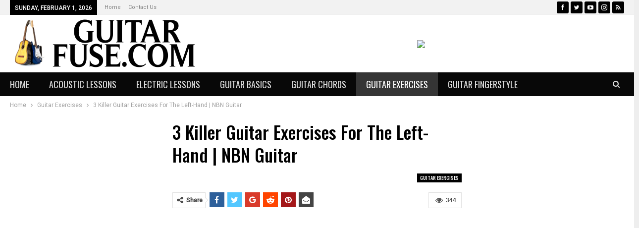

--- FILE ---
content_type: text/html; charset=UTF-8
request_url: https://guitarfuse.com/2020/03/26/3-killer-guitar-exercises-for-the-left-hand-nbn-guitar/
body_size: 14847
content:
	<!DOCTYPE html>
		<!--[if IE 8]>
	<html class="ie ie8" lang="en-US"> <![endif]-->
	<!--[if IE 9]>
	<html class="ie ie9" lang="en-US"> <![endif]-->
	<!--[if gt IE 9]><!-->
<html lang="en-US"> <!--<![endif]-->
	<head>
				<meta charset="UTF-8">
		<meta http-equiv="X-UA-Compatible" content="IE=edge">
		<meta name="viewport" content="width=device-width, initial-scale=1.0">
		<link rel="pingback" href="https://guitarfuse.com/xmlrpc.php"/>

		<title>3 Killer Guitar Exercises For The Left-Hand | NBN Guitar &#8211; Guitar Fuse</title>
<meta name='robots' content='max-image-preview:large' />
	<style>img:is([sizes="auto" i], [sizes^="auto," i]) { contain-intrinsic-size: 3000px 1500px }</style>
	
<!-- Better Open Graph, Schema.org & Twitter Integration -->
<meta property="og:locale" content="en_us"/>
<meta property="og:site_name" content="Guitar Fuse"/>
<meta property="og:url" content="https://guitarfuse.com/2020/03/26/3-killer-guitar-exercises-for-the-left-hand-nbn-guitar/"/>
<meta property="og:title" content="3 Killer Guitar Exercises For The Left-Hand | NBN Guitar"/>
<meta property="og:image" content="https://guitarfuse.com/wp-content/uploads/2020/03/__maxresdefault-1024x576.jpg"/>
<meta property="article:section" content="Guitar Exercises"/>
<meta property="og:description" content="In this tutorial I show you how to do 3 exercises that will increase your dexterity, speed, accuracy, and pressure-sensitivity in the left hand. The exercises ...source"/>
<meta property="og:type" content="article"/>
<meta name="twitter:card" content="summary"/>
<meta name="twitter:url" content="https://guitarfuse.com/2020/03/26/3-killer-guitar-exercises-for-the-left-hand-nbn-guitar/"/>
<meta name="twitter:title" content="3 Killer Guitar Exercises For The Left-Hand | NBN Guitar"/>
<meta name="twitter:description" content="In this tutorial I show you how to do 3 exercises that will increase your dexterity, speed, accuracy, and pressure-sensitivity in the left hand. The exercises ...source"/>
<meta name="twitter:image" content="https://guitarfuse.com/wp-content/uploads/2020/03/__maxresdefault-1024x576.jpg"/>
<!-- / Better Open Graph, Schema.org & Twitter Integration. -->
<link rel='dns-prefetch' href='//fonts.googleapis.com' />
<link rel="alternate" type="application/rss+xml" title="Guitar Fuse &raquo; Feed" href="https://guitarfuse.com/feed/" />
<link rel="alternate" type="application/rss+xml" title="Guitar Fuse &raquo; Comments Feed" href="https://guitarfuse.com/comments/feed/" />
<script type="text/javascript">
/* <![CDATA[ */
window._wpemojiSettings = {"baseUrl":"https:\/\/s.w.org\/images\/core\/emoji\/15.0.3\/72x72\/","ext":".png","svgUrl":"https:\/\/s.w.org\/images\/core\/emoji\/15.0.3\/svg\/","svgExt":".svg","source":{"concatemoji":"https:\/\/guitarfuse.com\/wp-includes\/js\/wp-emoji-release.min.js?ver=29a324d9524d78c988c4d3af87ae1320"}};
/*! This file is auto-generated */
!function(i,n){var o,s,e;function c(e){try{var t={supportTests:e,timestamp:(new Date).valueOf()};sessionStorage.setItem(o,JSON.stringify(t))}catch(e){}}function p(e,t,n){e.clearRect(0,0,e.canvas.width,e.canvas.height),e.fillText(t,0,0);var t=new Uint32Array(e.getImageData(0,0,e.canvas.width,e.canvas.height).data),r=(e.clearRect(0,0,e.canvas.width,e.canvas.height),e.fillText(n,0,0),new Uint32Array(e.getImageData(0,0,e.canvas.width,e.canvas.height).data));return t.every(function(e,t){return e===r[t]})}function u(e,t,n){switch(t){case"flag":return n(e,"\ud83c\udff3\ufe0f\u200d\u26a7\ufe0f","\ud83c\udff3\ufe0f\u200b\u26a7\ufe0f")?!1:!n(e,"\ud83c\uddfa\ud83c\uddf3","\ud83c\uddfa\u200b\ud83c\uddf3")&&!n(e,"\ud83c\udff4\udb40\udc67\udb40\udc62\udb40\udc65\udb40\udc6e\udb40\udc67\udb40\udc7f","\ud83c\udff4\u200b\udb40\udc67\u200b\udb40\udc62\u200b\udb40\udc65\u200b\udb40\udc6e\u200b\udb40\udc67\u200b\udb40\udc7f");case"emoji":return!n(e,"\ud83d\udc26\u200d\u2b1b","\ud83d\udc26\u200b\u2b1b")}return!1}function f(e,t,n){var r="undefined"!=typeof WorkerGlobalScope&&self instanceof WorkerGlobalScope?new OffscreenCanvas(300,150):i.createElement("canvas"),a=r.getContext("2d",{willReadFrequently:!0}),o=(a.textBaseline="top",a.font="600 32px Arial",{});return e.forEach(function(e){o[e]=t(a,e,n)}),o}function t(e){var t=i.createElement("script");t.src=e,t.defer=!0,i.head.appendChild(t)}"undefined"!=typeof Promise&&(o="wpEmojiSettingsSupports",s=["flag","emoji"],n.supports={everything:!0,everythingExceptFlag:!0},e=new Promise(function(e){i.addEventListener("DOMContentLoaded",e,{once:!0})}),new Promise(function(t){var n=function(){try{var e=JSON.parse(sessionStorage.getItem(o));if("object"==typeof e&&"number"==typeof e.timestamp&&(new Date).valueOf()<e.timestamp+604800&&"object"==typeof e.supportTests)return e.supportTests}catch(e){}return null}();if(!n){if("undefined"!=typeof Worker&&"undefined"!=typeof OffscreenCanvas&&"undefined"!=typeof URL&&URL.createObjectURL&&"undefined"!=typeof Blob)try{var e="postMessage("+f.toString()+"("+[JSON.stringify(s),u.toString(),p.toString()].join(",")+"));",r=new Blob([e],{type:"text/javascript"}),a=new Worker(URL.createObjectURL(r),{name:"wpTestEmojiSupports"});return void(a.onmessage=function(e){c(n=e.data),a.terminate(),t(n)})}catch(e){}c(n=f(s,u,p))}t(n)}).then(function(e){for(var t in e)n.supports[t]=e[t],n.supports.everything=n.supports.everything&&n.supports[t],"flag"!==t&&(n.supports.everythingExceptFlag=n.supports.everythingExceptFlag&&n.supports[t]);n.supports.everythingExceptFlag=n.supports.everythingExceptFlag&&!n.supports.flag,n.DOMReady=!1,n.readyCallback=function(){n.DOMReady=!0}}).then(function(){return e}).then(function(){var e;n.supports.everything||(n.readyCallback(),(e=n.source||{}).concatemoji?t(e.concatemoji):e.wpemoji&&e.twemoji&&(t(e.twemoji),t(e.wpemoji)))}))}((window,document),window._wpemojiSettings);
/* ]]> */
</script>
<style id='wp-emoji-styles-inline-css' type='text/css'>

	img.wp-smiley, img.emoji {
		display: inline !important;
		border: none !important;
		box-shadow: none !important;
		height: 1em !important;
		width: 1em !important;
		margin: 0 0.07em !important;
		vertical-align: -0.1em !important;
		background: none !important;
		padding: 0 !important;
	}
</style>
<link rel='stylesheet' id='wp-block-library-css' href='https://guitarfuse.com/wp-includes/css/dist/block-library/style.min.css?ver=29a324d9524d78c988c4d3af87ae1320' type='text/css' media='all' />
<style id='classic-theme-styles-inline-css' type='text/css'>
/*! This file is auto-generated */
.wp-block-button__link{color:#fff;background-color:#32373c;border-radius:9999px;box-shadow:none;text-decoration:none;padding:calc(.667em + 2px) calc(1.333em + 2px);font-size:1.125em}.wp-block-file__button{background:#32373c;color:#fff;text-decoration:none}
</style>
<style id='global-styles-inline-css' type='text/css'>
:root{--wp--preset--aspect-ratio--square: 1;--wp--preset--aspect-ratio--4-3: 4/3;--wp--preset--aspect-ratio--3-4: 3/4;--wp--preset--aspect-ratio--3-2: 3/2;--wp--preset--aspect-ratio--2-3: 2/3;--wp--preset--aspect-ratio--16-9: 16/9;--wp--preset--aspect-ratio--9-16: 9/16;--wp--preset--color--black: #000000;--wp--preset--color--cyan-bluish-gray: #abb8c3;--wp--preset--color--white: #ffffff;--wp--preset--color--pale-pink: #f78da7;--wp--preset--color--vivid-red: #cf2e2e;--wp--preset--color--luminous-vivid-orange: #ff6900;--wp--preset--color--luminous-vivid-amber: #fcb900;--wp--preset--color--light-green-cyan: #7bdcb5;--wp--preset--color--vivid-green-cyan: #00d084;--wp--preset--color--pale-cyan-blue: #8ed1fc;--wp--preset--color--vivid-cyan-blue: #0693e3;--wp--preset--color--vivid-purple: #9b51e0;--wp--preset--gradient--vivid-cyan-blue-to-vivid-purple: linear-gradient(135deg,rgba(6,147,227,1) 0%,rgb(155,81,224) 100%);--wp--preset--gradient--light-green-cyan-to-vivid-green-cyan: linear-gradient(135deg,rgb(122,220,180) 0%,rgb(0,208,130) 100%);--wp--preset--gradient--luminous-vivid-amber-to-luminous-vivid-orange: linear-gradient(135deg,rgba(252,185,0,1) 0%,rgba(255,105,0,1) 100%);--wp--preset--gradient--luminous-vivid-orange-to-vivid-red: linear-gradient(135deg,rgba(255,105,0,1) 0%,rgb(207,46,46) 100%);--wp--preset--gradient--very-light-gray-to-cyan-bluish-gray: linear-gradient(135deg,rgb(238,238,238) 0%,rgb(169,184,195) 100%);--wp--preset--gradient--cool-to-warm-spectrum: linear-gradient(135deg,rgb(74,234,220) 0%,rgb(151,120,209) 20%,rgb(207,42,186) 40%,rgb(238,44,130) 60%,rgb(251,105,98) 80%,rgb(254,248,76) 100%);--wp--preset--gradient--blush-light-purple: linear-gradient(135deg,rgb(255,206,236) 0%,rgb(152,150,240) 100%);--wp--preset--gradient--blush-bordeaux: linear-gradient(135deg,rgb(254,205,165) 0%,rgb(254,45,45) 50%,rgb(107,0,62) 100%);--wp--preset--gradient--luminous-dusk: linear-gradient(135deg,rgb(255,203,112) 0%,rgb(199,81,192) 50%,rgb(65,88,208) 100%);--wp--preset--gradient--pale-ocean: linear-gradient(135deg,rgb(255,245,203) 0%,rgb(182,227,212) 50%,rgb(51,167,181) 100%);--wp--preset--gradient--electric-grass: linear-gradient(135deg,rgb(202,248,128) 0%,rgb(113,206,126) 100%);--wp--preset--gradient--midnight: linear-gradient(135deg,rgb(2,3,129) 0%,rgb(40,116,252) 100%);--wp--preset--font-size--small: 13px;--wp--preset--font-size--medium: 20px;--wp--preset--font-size--large: 36px;--wp--preset--font-size--x-large: 42px;--wp--preset--spacing--20: 0.44rem;--wp--preset--spacing--30: 0.67rem;--wp--preset--spacing--40: 1rem;--wp--preset--spacing--50: 1.5rem;--wp--preset--spacing--60: 2.25rem;--wp--preset--spacing--70: 3.38rem;--wp--preset--spacing--80: 5.06rem;--wp--preset--shadow--natural: 6px 6px 9px rgba(0, 0, 0, 0.2);--wp--preset--shadow--deep: 12px 12px 50px rgba(0, 0, 0, 0.4);--wp--preset--shadow--sharp: 6px 6px 0px rgba(0, 0, 0, 0.2);--wp--preset--shadow--outlined: 6px 6px 0px -3px rgba(255, 255, 255, 1), 6px 6px rgba(0, 0, 0, 1);--wp--preset--shadow--crisp: 6px 6px 0px rgba(0, 0, 0, 1);}:where(.is-layout-flex){gap: 0.5em;}:where(.is-layout-grid){gap: 0.5em;}body .is-layout-flex{display: flex;}.is-layout-flex{flex-wrap: wrap;align-items: center;}.is-layout-flex > :is(*, div){margin: 0;}body .is-layout-grid{display: grid;}.is-layout-grid > :is(*, div){margin: 0;}:where(.wp-block-columns.is-layout-flex){gap: 2em;}:where(.wp-block-columns.is-layout-grid){gap: 2em;}:where(.wp-block-post-template.is-layout-flex){gap: 1.25em;}:where(.wp-block-post-template.is-layout-grid){gap: 1.25em;}.has-black-color{color: var(--wp--preset--color--black) !important;}.has-cyan-bluish-gray-color{color: var(--wp--preset--color--cyan-bluish-gray) !important;}.has-white-color{color: var(--wp--preset--color--white) !important;}.has-pale-pink-color{color: var(--wp--preset--color--pale-pink) !important;}.has-vivid-red-color{color: var(--wp--preset--color--vivid-red) !important;}.has-luminous-vivid-orange-color{color: var(--wp--preset--color--luminous-vivid-orange) !important;}.has-luminous-vivid-amber-color{color: var(--wp--preset--color--luminous-vivid-amber) !important;}.has-light-green-cyan-color{color: var(--wp--preset--color--light-green-cyan) !important;}.has-vivid-green-cyan-color{color: var(--wp--preset--color--vivid-green-cyan) !important;}.has-pale-cyan-blue-color{color: var(--wp--preset--color--pale-cyan-blue) !important;}.has-vivid-cyan-blue-color{color: var(--wp--preset--color--vivid-cyan-blue) !important;}.has-vivid-purple-color{color: var(--wp--preset--color--vivid-purple) !important;}.has-black-background-color{background-color: var(--wp--preset--color--black) !important;}.has-cyan-bluish-gray-background-color{background-color: var(--wp--preset--color--cyan-bluish-gray) !important;}.has-white-background-color{background-color: var(--wp--preset--color--white) !important;}.has-pale-pink-background-color{background-color: var(--wp--preset--color--pale-pink) !important;}.has-vivid-red-background-color{background-color: var(--wp--preset--color--vivid-red) !important;}.has-luminous-vivid-orange-background-color{background-color: var(--wp--preset--color--luminous-vivid-orange) !important;}.has-luminous-vivid-amber-background-color{background-color: var(--wp--preset--color--luminous-vivid-amber) !important;}.has-light-green-cyan-background-color{background-color: var(--wp--preset--color--light-green-cyan) !important;}.has-vivid-green-cyan-background-color{background-color: var(--wp--preset--color--vivid-green-cyan) !important;}.has-pale-cyan-blue-background-color{background-color: var(--wp--preset--color--pale-cyan-blue) !important;}.has-vivid-cyan-blue-background-color{background-color: var(--wp--preset--color--vivid-cyan-blue) !important;}.has-vivid-purple-background-color{background-color: var(--wp--preset--color--vivid-purple) !important;}.has-black-border-color{border-color: var(--wp--preset--color--black) !important;}.has-cyan-bluish-gray-border-color{border-color: var(--wp--preset--color--cyan-bluish-gray) !important;}.has-white-border-color{border-color: var(--wp--preset--color--white) !important;}.has-pale-pink-border-color{border-color: var(--wp--preset--color--pale-pink) !important;}.has-vivid-red-border-color{border-color: var(--wp--preset--color--vivid-red) !important;}.has-luminous-vivid-orange-border-color{border-color: var(--wp--preset--color--luminous-vivid-orange) !important;}.has-luminous-vivid-amber-border-color{border-color: var(--wp--preset--color--luminous-vivid-amber) !important;}.has-light-green-cyan-border-color{border-color: var(--wp--preset--color--light-green-cyan) !important;}.has-vivid-green-cyan-border-color{border-color: var(--wp--preset--color--vivid-green-cyan) !important;}.has-pale-cyan-blue-border-color{border-color: var(--wp--preset--color--pale-cyan-blue) !important;}.has-vivid-cyan-blue-border-color{border-color: var(--wp--preset--color--vivid-cyan-blue) !important;}.has-vivid-purple-border-color{border-color: var(--wp--preset--color--vivid-purple) !important;}.has-vivid-cyan-blue-to-vivid-purple-gradient-background{background: var(--wp--preset--gradient--vivid-cyan-blue-to-vivid-purple) !important;}.has-light-green-cyan-to-vivid-green-cyan-gradient-background{background: var(--wp--preset--gradient--light-green-cyan-to-vivid-green-cyan) !important;}.has-luminous-vivid-amber-to-luminous-vivid-orange-gradient-background{background: var(--wp--preset--gradient--luminous-vivid-amber-to-luminous-vivid-orange) !important;}.has-luminous-vivid-orange-to-vivid-red-gradient-background{background: var(--wp--preset--gradient--luminous-vivid-orange-to-vivid-red) !important;}.has-very-light-gray-to-cyan-bluish-gray-gradient-background{background: var(--wp--preset--gradient--very-light-gray-to-cyan-bluish-gray) !important;}.has-cool-to-warm-spectrum-gradient-background{background: var(--wp--preset--gradient--cool-to-warm-spectrum) !important;}.has-blush-light-purple-gradient-background{background: var(--wp--preset--gradient--blush-light-purple) !important;}.has-blush-bordeaux-gradient-background{background: var(--wp--preset--gradient--blush-bordeaux) !important;}.has-luminous-dusk-gradient-background{background: var(--wp--preset--gradient--luminous-dusk) !important;}.has-pale-ocean-gradient-background{background: var(--wp--preset--gradient--pale-ocean) !important;}.has-electric-grass-gradient-background{background: var(--wp--preset--gradient--electric-grass) !important;}.has-midnight-gradient-background{background: var(--wp--preset--gradient--midnight) !important;}.has-small-font-size{font-size: var(--wp--preset--font-size--small) !important;}.has-medium-font-size{font-size: var(--wp--preset--font-size--medium) !important;}.has-large-font-size{font-size: var(--wp--preset--font-size--large) !important;}.has-x-large-font-size{font-size: var(--wp--preset--font-size--x-large) !important;}
:where(.wp-block-post-template.is-layout-flex){gap: 1.25em;}:where(.wp-block-post-template.is-layout-grid){gap: 1.25em;}
:where(.wp-block-columns.is-layout-flex){gap: 2em;}:where(.wp-block-columns.is-layout-grid){gap: 2em;}
:root :where(.wp-block-pullquote){font-size: 1.5em;line-height: 1.6;}
</style>
<link rel='stylesheet' id='contact-form-7-css' href='https://guitarfuse.com/wp-content/plugins/contact-form-7/includes/css/styles.css?ver=6.1' type='text/css' media='all' />
<link rel='stylesheet' id='better-framework-main-fonts-css' href='https://fonts.googleapis.com/css?family=Roboto:400,500,400italic%7COswald:500,400%7CLato:400' type='text/css' media='all' />
<script type="text/javascript" src="https://guitarfuse.com/wp-includes/js/jquery/jquery.min.js?ver=3.7.1" id="jquery-core-js"></script>
<script type="text/javascript" src="https://guitarfuse.com/wp-includes/js/jquery/jquery-migrate.min.js?ver=3.4.1" id="jquery-migrate-js"></script>
<!--[if lt IE 9]>
<script type="text/javascript" src="https://guitarfuse.com/wp-content/plugins/better-adsmanager/includes/libs/better-framework/assets/js/html5shiv.min.js?ver=3.10.16" id="bf-html5shiv-js"></script>
<![endif]-->
<!--[if lt IE 9]>
<script type="text/javascript" src="https://guitarfuse.com/wp-content/plugins/better-adsmanager/includes/libs/better-framework/assets/js/respond.min.js?ver=3.10.16" id="bf-respond-js"></script>
<![endif]-->
<link rel="https://api.w.org/" href="https://guitarfuse.com/wp-json/" /><link rel="alternate" title="JSON" type="application/json" href="https://guitarfuse.com/wp-json/wp/v2/posts/1449" /><link rel="canonical" href="https://guitarfuse.com/2020/03/26/3-killer-guitar-exercises-for-the-left-hand-nbn-guitar/" />
<link rel="alternate" title="oEmbed (JSON)" type="application/json+oembed" href="https://guitarfuse.com/wp-json/oembed/1.0/embed?url=https%3A%2F%2Fguitarfuse.com%2F2020%2F03%2F26%2F3-killer-guitar-exercises-for-the-left-hand-nbn-guitar%2F" />
<link rel="alternate" title="oEmbed (XML)" type="text/xml+oembed" href="https://guitarfuse.com/wp-json/oembed/1.0/embed?url=https%3A%2F%2Fguitarfuse.com%2F2020%2F03%2F26%2F3-killer-guitar-exercises-for-the-left-hand-nbn-guitar%2F&#038;format=xml" />
			<link rel="amphtml" href="https://guitarfuse.com/amp/2020/03/26/3-killer-guitar-exercises-for-the-left-hand-nbn-guitar/"/>
			<script type="application/ld+json">{
    "@context": "http:\/\/schema.org\/",
    "@type": "Organization",
    "@id": "#organization",
    "logo": {
        "@type": "ImageObject",
        "url": "https:\/\/guitarfuse.com\/wp-content\/uploads\/2020\/01\/MMMMMMMMMM.png"
    },
    "url": "https:\/\/guitarfuse.com\/",
    "name": "Guitar Fuse",
    "description": "Guitar lesson guides"
}</script>
<script type="application/ld+json">{
    "@context": "http:\/\/schema.org\/",
    "@type": "WebSite",
    "name": "Guitar Fuse",
    "alternateName": "Guitar lesson guides",
    "url": "https:\/\/guitarfuse.com\/"
}</script>
<script type="application/ld+json">{
    "@context": "http:\/\/schema.org\/",
    "@type": "BlogPosting",
    "headline": "3 Killer Guitar Exercises For The Left-Hand | NBN Guitar",
    "description": "In this tutorial I show you how to do 3 exercises that will increase your dexterity, speed, accuracy, and pressure-sensitivity in the left hand. The exercises ...source",
    "datePublished": "2020-03-26",
    "dateModified": "2020-03-26",
    "author": {
        "@type": "Person",
        "@id": "#person-John",
        "name": "John"
    },
    "image": {
        "@type": "ImageObject",
        "url": "https:\/\/guitarfuse.com\/wp-content\/uploads\/2020\/03\/__maxresdefault.jpg",
        "width": 1280,
        "height": 720
    },
    "interactionStatistic": [
        {
            "@type": "InteractionCounter",
            "interactionType": "http:\/\/schema.org\/CommentAction",
            "userInteractionCount": "0"
        }
    ],
    "publisher": {
        "@id": "#organization"
    },
    "mainEntityOfPage": "https:\/\/guitarfuse.com\/2020\/03\/26\/3-killer-guitar-exercises-for-the-left-hand-nbn-guitar\/"
}</script>
<link rel='stylesheet' id='bf-minifed-css-1' href='https://guitarfuse.com/wp-content/bs-booster-cache/9b4778d33b84ee5610906d0daf7fc4f8.css' type='text/css' media='all' />
<link rel='stylesheet' id='7.6.2-1727719568' href='https://guitarfuse.com/wp-content/bs-booster-cache/dcb4fad6c5c15241e14b8a3134119906.css' type='text/css' media='all' />
	</head>

<body data-rsssl=1 class="post-template-default single single-post postid-1449 single-format-standard bs-theme bs-publisher bs-publisher-car-news active-light-box ltr close-rh page-layout-3-col-4 boxed active-sticky-sidebar main-menu-sticky-smart active-ajax-search single-prim-cat-30 single-cat-30  bs-hide-ha bs-ll-a" dir="ltr">
	<header id="header" class="site-header header-style-2 full-width" itemscope="itemscope" itemtype="https://schema.org/WPHeader">

		<section class="topbar topbar-style-1 hidden-xs hidden-xs">
	<div class="content-wrap">
		<div class="container">
			<div class="topbar-inner clearfix">

									<div class="section-links">
								<div  class="  better-studio-shortcode bsc-clearfix better-social-counter style-button not-colored in-4-col">
						<ul class="social-list bsc-clearfix"><li class="social-item facebook"><a href = "https://www.facebook.com/-" target = "_blank" > <i class="item-icon bsfi-facebook" ></i><span class="item-title" > Likes </span> </a> </li> <li class="social-item twitter"><a href = "https://twitter.com/-" target = "_blank" > <i class="item-icon bsfi-twitter" ></i><span class="item-title" > Followers </span> </a> </li> <li class="social-item youtube"><a href = "https://youtube.com/channel/-" target = "_blank" > <i class="item-icon bsfi-youtube" ></i><span class="item-title" > Subscribers </span> </a> </li> <li class="social-item instagram"><a href = "https://instagram.com/-" target = "_blank" > <i class="item-icon bsfi-instagram" ></i><span class="item-title" > Followers </span> </a> </li> <li class="social-item rss"><a href = "https://guitarfuse.com/feed/rss/" target = "_blank" > <i class="item-icon bsfi-rss" ></i><span class="item-title" > Subscribe </span> </a> </li> 			</ul>
		</div>
							</div>
				
				<div class="section-menu">
						<div id="menu-top" class="menu top-menu-wrapper" role="navigation" itemscope="itemscope" itemtype="https://schema.org/SiteNavigationElement">
		<nav class="top-menu-container">

			<ul id="top-navigation" class="top-menu menu clearfix bsm-pure">
									<li id="topbar-date" class="menu-item menu-item-date">
					<span
						class="topbar-date">Sunday, February 1, 2026</span>
					</li>
					<li id="menu-item-124" class="menu-item menu-item-type-post_type menu-item-object-page menu-item-home better-anim-fade menu-item-124"><a href="https://guitarfuse.com/bs-front-page/">Home</a></li>
<li id="menu-item-126" class="menu-item menu-item-type-post_type menu-item-object-page better-anim-fade menu-item-126"><a href="https://guitarfuse.com/bs-contact-us/">Contact Us</a></li>
			</ul>

		</nav>
	</div>
				</div>
			</div>
		</div>
	</div>
</section>
		<div class="header-inner">
			<div class="content-wrap">
				<div class="container">
					<div class="row">
						<div class="row-height">
							<div class="logo-col col-xs-4">
								<div class="col-inside">
									<div id="site-branding" class="site-branding">
	<p  id="site-title" class="logo h1 img-logo">
	<a href="https://guitarfuse.com/" itemprop="url" rel="home">
					<img id="site-logo" src="https://guitarfuse.com/wp-content/uploads/2020/01/MMMMMMMMMM.png"
			     alt="Publisher"  />

			<span class="site-title">Publisher - Guitar lesson guides</span>
				</a>
</p>
</div><!-- .site-branding -->
								</div>
							</div>
															<div class="sidebar-col col-xs-8">
									<div class="col-inside">
										<aside id="sidebar" class="sidebar" role="complementary" itemscope="itemscope" itemtype="https://schema.org/WPSideBar">
											<div class="gbavhqslp gbavhqslp-clearfix gbavhqslp-pubadban gbavhqslp-show-desktop gbavhqslp-show-tablet-portrait gbavhqslp-show-tablet-landscape gbavhqslp-show-phone gbavhqslp-loc-header_aside_logo gbavhqslp-align-center gbavhqslp-column-1"><div id="gbavhqslp-441-1807843408" class="gbavhqslp-container gbavhqslp-type-custom_code " itemscope="" itemtype="https://schema.org/WPAdBlock" data-adid="441" data-type="custom_code"><a target="_blank" href="https://shareasale.com/r.cfm?b=416621&u=2299725&m=22286&urllink=&afftrack="><img src="https://static.shareasale.com/image/22286/728x90_03.jpg" border="0" /></a></div></div>										</aside>
									</div>
								</div>
														</div>
					</div>
				</div>
			</div>
		</div>

		<div id="menu-main" class="menu main-menu-wrapper show-search-item menu-actions-btn-width-1" role="navigation" itemscope="itemscope" itemtype="https://schema.org/SiteNavigationElement">
	<div class="main-menu-inner">
		<div class="content-wrap">
			<div class="container">

				<nav class="main-menu-container">
					<ul id="main-navigation" class="main-menu menu bsm-pure clearfix">
						<li id="menu-item-115" class="menu-item menu-item-type-post_type menu-item-object-page menu-item-home better-anim-fade menu-item-115"><a href="https://guitarfuse.com/bs-front-page/">Home</a></li>
<li id="menu-item-254" class="menu-item menu-item-type-taxonomy menu-item-object-category menu-term-26 better-anim-fade menu-item-254"><a href="https://guitarfuse.com/category/acoustic-lessons/">Acoustic Lessons</a></li>
<li id="menu-item-255" class="menu-item menu-item-type-taxonomy menu-item-object-category menu-term-27 better-anim-fade menu-item-255"><a href="https://guitarfuse.com/category/electric-lessons/">Electric Lessons</a></li>
<li id="menu-item-256" class="menu-item menu-item-type-taxonomy menu-item-object-category menu-term-28 better-anim-fade menu-item-256"><a href="https://guitarfuse.com/category/guitar-basics/">Guitar Basics</a></li>
<li id="menu-item-257" class="menu-item menu-item-type-taxonomy menu-item-object-category menu-term-29 better-anim-fade menu-item-257"><a href="https://guitarfuse.com/category/guitar-chords/">Guitar Chords</a></li>
<li id="menu-item-258" class="menu-item menu-item-type-taxonomy menu-item-object-category current-post-ancestor current-menu-parent current-post-parent menu-term-30 better-anim-fade menu-item-258"><a href="https://guitarfuse.com/category/guitar-exercises/">Guitar Exercises</a></li>
<li id="menu-item-259" class="menu-item menu-item-type-taxonomy menu-item-object-category menu-term-31 better-anim-fade menu-item-259"><a href="https://guitarfuse.com/category/guitar-fingerstyle/">Guitar Fingerstyle</a></li>
					</ul><!-- #main-navigation -->
											<div class="menu-action-buttons width-1">
															<div class="search-container close">
									<span class="search-handler"><i class="fa fa-search"></i></span>

									<div class="search-box clearfix">
										<form role="search" method="get" class="search-form clearfix" action="https://guitarfuse.com">
	<input type="search" class="search-field"
	       placeholder="Search..."
	       value="" name="s"
	       title="Search for:"
	       autocomplete="off">
	<input type="submit" class="search-submit" value="Search">
</form><!-- .search-form -->
									</div>
								</div>
														</div>
										</nav><!-- .main-menu-container -->

			</div>
		</div>
	</div>
</div><!-- .menu -->
	</header><!-- .header -->
	<div class="rh-header clearfix light deferred-block-exclude">
		<div class="rh-container clearfix">

			<div class="menu-container close">
				<span class="menu-handler"><span class="lines"></span></span>
			</div><!-- .menu-container -->

			<div class="logo-container rh-img-logo">
				<a href="https://guitarfuse.com/" itemprop="url" rel="home">
											<img src="https://guitarfuse.com/wp-content/uploads/2020/01/MMMMMMMMMM.png"
						     alt="Guitar Fuse"  />				</a>
			</div><!-- .logo-container -->
		</div><!-- .rh-container -->
	</div><!-- .rh-header -->
		<div class="main-wrap content-main-wrap">
		<nav role="navigation" aria-label="Breadcrumbs" class="bf-breadcrumb clearfix bc-top-style"><div class="container bf-breadcrumb-container"><ul class="bf-breadcrumb-items" itemscope itemtype="http://schema.org/BreadcrumbList"><meta name="numberOfItems" content="3" /><meta name="itemListOrder" content="Ascending" /><li itemprop="itemListElement" itemscope itemtype="http://schema.org/ListItem" class="bf-breadcrumb-item bf-breadcrumb-begin"><a itemprop="item" href="https://guitarfuse.com" rel="home""><span itemprop='name'>Home</span><meta itemprop="position" content="1" /></a></li><li itemprop="itemListElement" itemscope itemtype="http://schema.org/ListItem" class="bf-breadcrumb-item"><a itemprop="item" href="https://guitarfuse.com/category/guitar-exercises/" ><span itemprop='name'>Guitar Exercises</span><meta itemprop="position" content="2" /></a></li><li itemprop="itemListElement" itemscope itemtype="http://schema.org/ListItem" class="bf-breadcrumb-item bf-breadcrumb-end"><span itemprop='name'>3 Killer Guitar Exercises For The Left-Hand | NBN Guitar</span><meta itemprop="position" content="3" /><meta itemprop="item" content="https://guitarfuse.com/2020/03/26/3-killer-guitar-exercises-for-the-left-hand-nbn-guitar/"/></li></ul></div></nav><div class="content-wrap">
		<main id="content" class="content-container">

		<div class="container layout-3-col layout-3-col-4 container layout-bc-before post-template-1">
			<div class="row main-section">
										<div class="col-sm-7 content-column">
								<div class="single-container">
		<article id="post-1449" class="post-1449 post type-post status-publish format-standard has-post-thumbnail  category-guitar-exercises single-post-content ">
						<div class="post-header post-tp-1-header">
									<h1 class="single-post-title">
						<span class="post-title" itemprop="headline">3 Killer Guitar Exercises For The Left-Hand | NBN Guitar</span></h1>
										<div class="post-meta-wrap clearfix">
						<div class="term-badges "><span class="term-badge term-30"><a href="https://guitarfuse.com/category/guitar-exercises/">Guitar Exercises</a></span></div><div class="post-meta single-post-meta">
	</div>
					</div>
									<div class="single-featured">
									</div>
			</div>
					<div class="post-share single-post-share top-share clearfix style-12">
			<div class="post-share-btn-group">
				<span class="views post-share-btn post-share-btn-views rank-default" data-bpv-post="1449"><i class="bf-icon  fa fa-eye"></i> <b class="number">344</b></span>			</div>
						<div class="share-handler-wrap ">
				<span class="share-handler post-share-btn rank-default">
					<i class="bf-icon  fa fa-share-alt"></i>						<b class="text">Share</b>
										</span>
				<span class="social-item facebook"><a href="https://www.facebook.com/sharer.php?u=https%3A%2F%2Fguitarfuse.com%2F2020%2F03%2F26%2F3-killer-guitar-exercises-for-the-left-hand-nbn-guitar%2F" target="_blank" rel="nofollow noreferrer" class="bs-button-el" onclick="window.open(this.href, 'share-facebook','left=50,top=50,width=600,height=320,toolbar=0'); return false;"><span class="icon"><i class="bf-icon fa fa-facebook"></i></span></a></span><span class="social-item twitter"><a href="https://twitter.com/share?text=3+Killer+Guitar+Exercises+For+The+Left-Hand+%7C+NBN+Guitar @-&url=https%3A%2F%2Fguitarfuse.com%2F2020%2F03%2F26%2F3-killer-guitar-exercises-for-the-left-hand-nbn-guitar%2F" target="_blank" rel="nofollow noreferrer" class="bs-button-el" onclick="window.open(this.href, 'share-twitter','left=50,top=50,width=600,height=320,toolbar=0'); return false;"><span class="icon"><i class="bf-icon fa fa-twitter"></i></span></a></span><span class="social-item google_plus"><a href="https://plus.google.com/share?url=https%3A%2F%2Fguitarfuse.com%2F2020%2F03%2F26%2F3-killer-guitar-exercises-for-the-left-hand-nbn-guitar%2F" target="_blank" rel="nofollow noreferrer" class="bs-button-el" onclick="window.open(this.href, 'share-google_plus','left=50,top=50,width=600,height=320,toolbar=0'); return false;"><span class="icon"><i class="bf-icon fa fa-google"></i></span></a></span><span class="social-item reddit"><a href="https://reddit.com/submit?url=https%3A%2F%2Fguitarfuse.com%2F2020%2F03%2F26%2F3-killer-guitar-exercises-for-the-left-hand-nbn-guitar%2F&title=3+Killer+Guitar+Exercises+For+The+Left-Hand+%7C+NBN+Guitar" target="_blank" rel="nofollow noreferrer" class="bs-button-el" onclick="window.open(this.href, 'share-reddit','left=50,top=50,width=600,height=320,toolbar=0'); return false;"><span class="icon"><i class="bf-icon fa fa-reddit-alien"></i></span></a></span><span class="social-item whatsapp"><a href="whatsapp://send?text=3+Killer+Guitar+Exercises+For+The+Left-Hand+%7C+NBN+Guitar %0A%0A https%3A%2F%2Fguitarfuse.com%2F2020%2F03%2F26%2F3-killer-guitar-exercises-for-the-left-hand-nbn-guitar%2F" target="_blank" rel="nofollow noreferrer" class="bs-button-el" onclick="window.open(this.href, 'share-whatsapp','left=50,top=50,width=600,height=320,toolbar=0'); return false;"><span class="icon"><i class="bf-icon fa fa-whatsapp"></i></span></a></span><span class="social-item pinterest"><a href="https://pinterest.com/pin/create/button/?url=https%3A%2F%2Fguitarfuse.com%2F2020%2F03%2F26%2F3-killer-guitar-exercises-for-the-left-hand-nbn-guitar%2F&media=https://guitarfuse.com/wp-content/uploads/2020/03/__maxresdefault.jpg&description=3+Killer+Guitar+Exercises+For+The+Left-Hand+%7C+NBN+Guitar" target="_blank" rel="nofollow noreferrer" class="bs-button-el" onclick="window.open(this.href, 'share-pinterest','left=50,top=50,width=600,height=320,toolbar=0'); return false;"><span class="icon"><i class="bf-icon fa fa-pinterest"></i></span></a></span><span class="social-item email"><a href="mailto:?subject=3+Killer+Guitar+Exercises+For+The+Left-Hand+%7C+NBN+Guitar&body=https%3A%2F%2Fguitarfuse.com%2F2020%2F03%2F26%2F3-killer-guitar-exercises-for-the-left-hand-nbn-guitar%2F" target="_blank" rel="nofollow noreferrer" class="bs-button-el" onclick="window.open(this.href, 'share-email','left=50,top=50,width=600,height=320,toolbar=0'); return false;"><span class="icon"><i class="bf-icon fa fa-envelope-open"></i></span></a></span></div>		</div>
					<div class="entry-content clearfix single-post-content">
				<p><iframe width="580" height="385" src="https://www.youtube.com/embed/5qoqf5nenmo" frameborder="0" allowfullscreen></iframe><br />
<br />In this tutorial I show you how to do 3 exercises that will increase your dexterity, speed, accuracy, and pressure-sensitivity in the left hand. The exercises &#8230;<br />
<br /><a href="https://www.youtube.com/watch?v=5qoqf5nenmo">source</a></p>
			</div>

						<div class="post-share single-post-share bottom-share clearfix style-13">
			<div class="post-share-btn-group">
				<span class="views post-share-btn post-share-btn-views rank-default" data-bpv-post="1449"><i class="bf-icon  fa fa-eye"></i> <b class="number">344</b></span>			</div>
						<div class="share-handler-wrap ">
				<span class="share-handler post-share-btn rank-default">
					<i class="bf-icon  fa fa-share-alt"></i>						<b class="text">Share</b>
										</span>
				<span class="social-item facebook"><a href="https://www.facebook.com/sharer.php?u=https%3A%2F%2Fguitarfuse.com%2F2020%2F03%2F26%2F3-killer-guitar-exercises-for-the-left-hand-nbn-guitar%2F" target="_blank" rel="nofollow noreferrer" class="bs-button-el" onclick="window.open(this.href, 'share-facebook','left=50,top=50,width=600,height=320,toolbar=0'); return false;"><span class="icon"><i class="bf-icon fa fa-facebook"></i></span></a></span><span class="social-item twitter"><a href="https://twitter.com/share?text=3+Killer+Guitar+Exercises+For+The+Left-Hand+%7C+NBN+Guitar @-&url=https%3A%2F%2Fguitarfuse.com%2F2020%2F03%2F26%2F3-killer-guitar-exercises-for-the-left-hand-nbn-guitar%2F" target="_blank" rel="nofollow noreferrer" class="bs-button-el" onclick="window.open(this.href, 'share-twitter','left=50,top=50,width=600,height=320,toolbar=0'); return false;"><span class="icon"><i class="bf-icon fa fa-twitter"></i></span></a></span><span class="social-item google_plus"><a href="https://plus.google.com/share?url=https%3A%2F%2Fguitarfuse.com%2F2020%2F03%2F26%2F3-killer-guitar-exercises-for-the-left-hand-nbn-guitar%2F" target="_blank" rel="nofollow noreferrer" class="bs-button-el" onclick="window.open(this.href, 'share-google_plus','left=50,top=50,width=600,height=320,toolbar=0'); return false;"><span class="icon"><i class="bf-icon fa fa-google"></i></span></a></span><span class="social-item reddit"><a href="https://reddit.com/submit?url=https%3A%2F%2Fguitarfuse.com%2F2020%2F03%2F26%2F3-killer-guitar-exercises-for-the-left-hand-nbn-guitar%2F&title=3+Killer+Guitar+Exercises+For+The+Left-Hand+%7C+NBN+Guitar" target="_blank" rel="nofollow noreferrer" class="bs-button-el" onclick="window.open(this.href, 'share-reddit','left=50,top=50,width=600,height=320,toolbar=0'); return false;"><span class="icon"><i class="bf-icon fa fa-reddit-alien"></i></span></a></span><span class="social-item whatsapp"><a href="whatsapp://send?text=3+Killer+Guitar+Exercises+For+The+Left-Hand+%7C+NBN+Guitar %0A%0A https%3A%2F%2Fguitarfuse.com%2F2020%2F03%2F26%2F3-killer-guitar-exercises-for-the-left-hand-nbn-guitar%2F" target="_blank" rel="nofollow noreferrer" class="bs-button-el" onclick="window.open(this.href, 'share-whatsapp','left=50,top=50,width=600,height=320,toolbar=0'); return false;"><span class="icon"><i class="bf-icon fa fa-whatsapp"></i></span></a></span><span class="social-item pinterest"><a href="https://pinterest.com/pin/create/button/?url=https%3A%2F%2Fguitarfuse.com%2F2020%2F03%2F26%2F3-killer-guitar-exercises-for-the-left-hand-nbn-guitar%2F&media=https://guitarfuse.com/wp-content/uploads/2020/03/__maxresdefault.jpg&description=3+Killer+Guitar+Exercises+For+The+Left-Hand+%7C+NBN+Guitar" target="_blank" rel="nofollow noreferrer" class="bs-button-el" onclick="window.open(this.href, 'share-pinterest','left=50,top=50,width=600,height=320,toolbar=0'); return false;"><span class="icon"><i class="bf-icon fa fa-pinterest"></i></span></a></span><span class="social-item email"><a href="mailto:?subject=3+Killer+Guitar+Exercises+For+The+Left-Hand+%7C+NBN+Guitar&body=https%3A%2F%2Fguitarfuse.com%2F2020%2F03%2F26%2F3-killer-guitar-exercises-for-the-left-hand-nbn-guitar%2F" target="_blank" rel="nofollow noreferrer" class="bs-button-el" onclick="window.open(this.href, 'share-email','left=50,top=50,width=600,height=320,toolbar=0'); return false;"><span class="icon"><i class="bf-icon fa fa-envelope-open"></i></span></a></span></div>		</div>
				</article>
		<section class="post-author clearfix">
		<a href="https://guitarfuse.com/author/babaloo/"
	   title="Browse Author Articles">
		<span class="post-author-avatar" itemprop="image"><img alt=''  data-src='https://secure.gravatar.com/avatar/4dbf5fbf8cae1b7d8967e4e9cdcd6411?s=80&d=mm&r=g' class='avatar avatar-80 photo avatar-default' height='80' width='80' /></span>
	</a>

	<div class="author-title heading-typo">
		<a class="post-author-url" href="https://guitarfuse.com/author/babaloo/"><span class="post-author-name">John</span></a>

					<span class="title-counts">1461 posts</span>
		
					<span class="title-counts">0 comments</span>
			</div>

	<div class="author-links">
				<ul class="author-social-icons">
					</ul>
			</div>

	<div class="post-author-bio" itemprop="description">
			</div>

</section>
	<section class="next-prev-post clearfix">

					<div class="prev-post">
				<p class="pre-title heading-typo"><i
							class="fa fa-arrow-left"></i> Prev Post				</p>
				<p class="title heading-typo"><a href="https://guitarfuse.com/2020/03/25/graveyard-halsey-cover-fingerstyle-guitar/" rel="prev">Graveyard &#8211; Halsey &#8211; Cover (fingerstyle guitar)</a></p>
			</div>
		
					<div class="next-post">
				<p class="pre-title heading-typo">Next Post <i
							class="fa fa-arrow-right"></i></p>
				<p class="title heading-typo"><a href="https://guitarfuse.com/2020/03/26/circles-guitar-tutorial-%f0%9f%8e%b8-post-malone-guitar-lesson-chords-tab/" rel="next">Circles Guitar Tutorial 🎸  Post Malone Guitar Lesson |Chords + TAB|</a></p>
			</div>
		
	</section>
	</div>
<div class="post-related">

	<div class="section-heading sh-t4 sh-s4 ">

					<span class="h-text related-posts-heading">You might also like</span>
		
	</div>

	
					<div class="bs-pagination-wrapper main-term-none next_prev ">
			<div class="listing listing-thumbnail listing-tb-2 clearfix  scolumns-3 simple-grid include-last-mobile">
	<div  class="post-2181 type-post format-standard has-post-thumbnail   listing-item listing-item-thumbnail listing-item-tb-2 main-term-30">
<div class="item-inner clearfix">
			<div class="featured featured-type-featured-image">
			<div class="term-badges floated"><span class="term-badge term-30"><a href="https://guitarfuse.com/category/guitar-exercises/">Guitar Exercises</a></span></div>			<a  title="Move around the guitar neck &#8211; Fretboard Exercises and Philosophy" data-src="https://guitarfuse.com/wp-content/uploads/2020/06/__maxresdefault-210x136.jpg" data-bs-srcset="{&quot;baseurl&quot;:&quot;https:\/\/guitarfuse.com\/wp-content\/uploads\/2020\/06\/&quot;,&quot;sizes&quot;:{&quot;86&quot;:&quot;__maxresdefault-86x64.jpg&quot;,&quot;210&quot;:&quot;__maxresdefault-210x136.jpg&quot;,&quot;279&quot;:&quot;__maxresdefault-279x220.jpg&quot;,&quot;357&quot;:&quot;__maxresdefault-357x210.jpg&quot;,&quot;750&quot;:&quot;__maxresdefault-750x430.jpg&quot;,&quot;1280&quot;:&quot;__maxresdefault.jpg&quot;}}"					class="img-holder" href="https://guitarfuse.com/2020/06/11/move-around-the-guitar-neck-fretboard-exercises-and-philosophy/"></a>
					</div>
	<p class="title">	<a class="post-url" href="https://guitarfuse.com/2020/06/11/move-around-the-guitar-neck-fretboard-exercises-and-philosophy/" title="Move around the guitar neck &#8211; Fretboard Exercises and Philosophy">
			<span class="post-title">
				Move around the guitar neck &#8211; Fretboard Exercises and Philosophy			</span>
	</a>
	</p></div>
</div >
<div  class="post-2176 type-post format-standard has-post-thumbnail   listing-item listing-item-thumbnail listing-item-tb-2 main-term-30">
<div class="item-inner clearfix">
			<div class="featured featured-type-featured-image">
			<div class="term-badges floated"><span class="term-badge term-30"><a href="https://guitarfuse.com/category/guitar-exercises/">Guitar Exercises</a></span></div>			<a  title="Percussive Acoustic Guitar Techniques &#8211; Exercise 1" data-src="https://guitarfuse.com/wp-content/uploads/2020/06/__maxresdefault-210x136.jpg" data-bs-srcset="{&quot;baseurl&quot;:&quot;https:\/\/guitarfuse.com\/wp-content\/uploads\/2020\/06\/&quot;,&quot;sizes&quot;:{&quot;86&quot;:&quot;__maxresdefault-86x64.jpg&quot;,&quot;210&quot;:&quot;__maxresdefault-210x136.jpg&quot;,&quot;279&quot;:&quot;__maxresdefault-279x220.jpg&quot;,&quot;357&quot;:&quot;__maxresdefault-357x210.jpg&quot;,&quot;750&quot;:&quot;__maxresdefault-750x430.jpg&quot;,&quot;1280&quot;:&quot;__maxresdefault.jpg&quot;}}"					class="img-holder" href="https://guitarfuse.com/2020/06/10/percussive-acoustic-guitar-techniques-exercise-1/"></a>
					</div>
	<p class="title">	<a class="post-url" href="https://guitarfuse.com/2020/06/10/percussive-acoustic-guitar-techniques-exercise-1/" title="Percussive Acoustic Guitar Techniques &#8211; Exercise 1">
			<span class="post-title">
				Percussive Acoustic Guitar Techniques &#8211; Exercise 1			</span>
	</a>
	</p></div>
</div >
<div  class="post-2171 type-post format-standard has-post-thumbnail   listing-item listing-item-thumbnail listing-item-tb-2 main-term-30">
<div class="item-inner clearfix">
			<div class="featured featured-type-featured-image">
			<div class="term-badges floated"><span class="term-badge term-30"><a href="https://guitarfuse.com/category/guitar-exercises/">Guitar Exercises</a></span></div>			<a  title="Best Finger Exercise For Guitar" data-src="https://guitarfuse.com/wp-content/uploads/2020/06/__hqdefault-210x136.jpg" data-bs-srcset="{&quot;baseurl&quot;:&quot;https:\/\/guitarfuse.com\/wp-content\/uploads\/2020\/06\/&quot;,&quot;sizes&quot;:{&quot;86&quot;:&quot;__hqdefault-86x64.jpg&quot;,&quot;210&quot;:&quot;__hqdefault-210x136.jpg&quot;,&quot;279&quot;:&quot;__hqdefault-279x220.jpg&quot;,&quot;357&quot;:&quot;__hqdefault-357x210.jpg&quot;,&quot;480&quot;:&quot;__hqdefault.jpg&quot;}}"					class="img-holder" href="https://guitarfuse.com/2020/06/10/best-finger-exercise-for-guitar/"></a>
					</div>
	<p class="title">	<a class="post-url" href="https://guitarfuse.com/2020/06/10/best-finger-exercise-for-guitar/" title="Best Finger Exercise For Guitar">
			<span class="post-title">
				Best Finger Exercise For Guitar			</span>
	</a>
	</p></div>
</div >
<div  class="post-2166 type-post format-standard has-post-thumbnail   listing-item listing-item-thumbnail listing-item-tb-2 main-term-30">
<div class="item-inner clearfix">
			<div class="featured featured-type-featured-image">
			<div class="term-badges floated"><span class="term-badge term-30"><a href="https://guitarfuse.com/category/guitar-exercises/">Guitar Exercises</a></span></div>			<a  title="Simple Guitar Soloing Exercises" data-src="https://guitarfuse.com/wp-content/uploads/2020/06/__hqdefault-210x136.jpg" data-bs-srcset="{&quot;baseurl&quot;:&quot;https:\/\/guitarfuse.com\/wp-content\/uploads\/2020\/06\/&quot;,&quot;sizes&quot;:{&quot;86&quot;:&quot;__hqdefault-86x64.jpg&quot;,&quot;210&quot;:&quot;__hqdefault-210x136.jpg&quot;,&quot;279&quot;:&quot;__hqdefault-279x220.jpg&quot;,&quot;357&quot;:&quot;__hqdefault-357x210.jpg&quot;,&quot;480&quot;:&quot;__hqdefault.jpg&quot;}}"					class="img-holder" href="https://guitarfuse.com/2020/06/09/simple-guitar-soloing-exercises/"></a>
					</div>
	<p class="title">	<a class="post-url" href="https://guitarfuse.com/2020/06/09/simple-guitar-soloing-exercises/" title="Simple Guitar Soloing Exercises">
			<span class="post-title">
				Simple Guitar Soloing Exercises			</span>
	</a>
	</p></div>
</div >
<div  class="post-2161 type-post format-standard has-post-thumbnail   listing-item listing-item-thumbnail listing-item-tb-2 main-term-30">
<div class="item-inner clearfix">
			<div class="featured featured-type-featured-image">
			<div class="term-badges floated"><span class="term-badge term-30"><a href="https://guitarfuse.com/category/guitar-exercises/">Guitar Exercises</a></span></div>			<a  title="How to Play Intermediate and Advanced Fingerpicking Guitar Exercises on Acoustic Guitar" data-src="https://guitarfuse.com/wp-content/uploads/2020/06/__maxresdefault-210x136.jpg" data-bs-srcset="{&quot;baseurl&quot;:&quot;https:\/\/guitarfuse.com\/wp-content\/uploads\/2020\/06\/&quot;,&quot;sizes&quot;:{&quot;86&quot;:&quot;__maxresdefault-86x64.jpg&quot;,&quot;210&quot;:&quot;__maxresdefault-210x136.jpg&quot;,&quot;279&quot;:&quot;__maxresdefault-279x220.jpg&quot;,&quot;357&quot;:&quot;__maxresdefault-357x210.jpg&quot;,&quot;750&quot;:&quot;__maxresdefault-750x430.jpg&quot;,&quot;1280&quot;:&quot;__maxresdefault.jpg&quot;}}"					class="img-holder" href="https://guitarfuse.com/2020/06/08/how-to-play-intermediate-and-advanced-fingerpicking-guitar-exercises-on-acoustic-guitar/"></a>
					</div>
	<p class="title">	<a class="post-url" href="https://guitarfuse.com/2020/06/08/how-to-play-intermediate-and-advanced-fingerpicking-guitar-exercises-on-acoustic-guitar/" title="How to Play Intermediate and Advanced Fingerpicking Guitar Exercises on Acoustic Guitar">
			<span class="post-title">
				How to Play Intermediate and Advanced Fingerpicking Guitar Exercises on Acoustic&hellip;			</span>
	</a>
	</p></div>
</div >
<div  class="post-2156 type-post format-standard has-post-thumbnail   listing-item listing-item-thumbnail listing-item-tb-2 main-term-30">
<div class="item-inner clearfix">
			<div class="featured featured-type-featured-image">
			<div class="term-badges floated"><span class="term-badge term-30"><a href="https://guitarfuse.com/category/guitar-exercises/">Guitar Exercises</a></span></div>			<a  title="The best guitar exercise with African guitar licks in 2020" data-src="https://guitarfuse.com/wp-content/uploads/2020/06/__maxresdefault-210x136.jpg" data-bs-srcset="{&quot;baseurl&quot;:&quot;https:\/\/guitarfuse.com\/wp-content\/uploads\/2020\/06\/&quot;,&quot;sizes&quot;:{&quot;86&quot;:&quot;__maxresdefault-86x64.jpg&quot;,&quot;210&quot;:&quot;__maxresdefault-210x136.jpg&quot;,&quot;279&quot;:&quot;__maxresdefault-279x220.jpg&quot;,&quot;357&quot;:&quot;__maxresdefault-357x210.jpg&quot;,&quot;750&quot;:&quot;__maxresdefault-750x430.jpg&quot;,&quot;1280&quot;:&quot;__maxresdefault.jpg&quot;}}"					class="img-holder" href="https://guitarfuse.com/2020/06/08/the-best-guitar-exercise-with-african-guitar-licks-in-2020/"></a>
					</div>
	<p class="title">	<a class="post-url" href="https://guitarfuse.com/2020/06/08/the-best-guitar-exercise-with-african-guitar-licks-in-2020/" title="The best guitar exercise with African guitar licks in 2020">
			<span class="post-title">
				The best guitar exercise with African guitar licks in 2020			</span>
	</a>
	</p></div>
</div >
<div  class="post-2151 type-post format-standard has-post-thumbnail   listing-item listing-item-thumbnail listing-item-tb-2 main-term-30">
<div class="item-inner clearfix">
			<div class="featured featured-type-featured-image">
			<div class="term-badges floated"><span class="term-badge term-30"><a href="https://guitarfuse.com/category/guitar-exercises/">Guitar Exercises</a></span></div>			<a  title="3 GUITAR EXERCISES to Practice EVERY DAY To Improve Your Playing | Lesson &#8211; How To &#8211; Tutorial. OILID" data-src="https://guitarfuse.com/wp-content/uploads/2020/06/__maxresdefault-210x136.jpg" data-bs-srcset="{&quot;baseurl&quot;:&quot;https:\/\/guitarfuse.com\/wp-content\/uploads\/2020\/06\/&quot;,&quot;sizes&quot;:{&quot;86&quot;:&quot;__maxresdefault-86x64.jpg&quot;,&quot;210&quot;:&quot;__maxresdefault-210x136.jpg&quot;,&quot;279&quot;:&quot;__maxresdefault-279x220.jpg&quot;,&quot;357&quot;:&quot;__maxresdefault-357x210.jpg&quot;,&quot;750&quot;:&quot;__maxresdefault-750x430.jpg&quot;,&quot;1280&quot;:&quot;__maxresdefault.jpg&quot;}}"					class="img-holder" href="https://guitarfuse.com/2020/06/07/3-guitar-exercises-to-practice-every-day-to-improve-your-playing-lesson-how-to-tutorial-oilid/"></a>
					</div>
	<p class="title">	<a class="post-url" href="https://guitarfuse.com/2020/06/07/3-guitar-exercises-to-practice-every-day-to-improve-your-playing-lesson-how-to-tutorial-oilid/" title="3 GUITAR EXERCISES to Practice EVERY DAY To Improve Your Playing | Lesson &#8211; How To &#8211; Tutorial. OILID">
			<span class="post-title">
				3 GUITAR EXERCISES to Practice EVERY DAY To Improve Your Playing | Lesson &#8211; How&hellip;			</span>
	</a>
	</p></div>
</div >
<div  class="post-2146 type-post format-standard has-post-thumbnail   listing-item listing-item-thumbnail listing-item-tb-2 main-term-30">
<div class="item-inner clearfix">
			<div class="featured featured-type-featured-image">
			<div class="term-badges floated"><span class="term-badge term-30"><a href="https://guitarfuse.com/category/guitar-exercises/">Guitar Exercises</a></span></div>			<a  title="Probably The Most INSANE Acoustic Guitar Exercise I&#039;ve Ever Played" data-src="https://guitarfuse.com/wp-content/uploads/2020/06/__maxresdefault-210x136.jpg" data-bs-srcset="{&quot;baseurl&quot;:&quot;https:\/\/guitarfuse.com\/wp-content\/uploads\/2020\/06\/&quot;,&quot;sizes&quot;:{&quot;86&quot;:&quot;__maxresdefault-86x64.jpg&quot;,&quot;210&quot;:&quot;__maxresdefault-210x136.jpg&quot;,&quot;279&quot;:&quot;__maxresdefault-279x220.jpg&quot;,&quot;357&quot;:&quot;__maxresdefault-357x210.jpg&quot;,&quot;750&quot;:&quot;__maxresdefault-750x430.jpg&quot;,&quot;1280&quot;:&quot;__maxresdefault.jpg&quot;}}"					class="img-holder" href="https://guitarfuse.com/2020/06/06/probably-the-most-insane-acoustic-guitar-exercise-ive-ever-played/"></a>
					</div>
	<p class="title">	<a class="post-url" href="https://guitarfuse.com/2020/06/06/probably-the-most-insane-acoustic-guitar-exercise-ive-ever-played/" title="Probably The Most INSANE Acoustic Guitar Exercise I&#039;ve Ever Played">
			<span class="post-title">
				Probably The Most INSANE Acoustic Guitar Exercise I&#39;ve Ever Played			</span>
	</a>
	</p></div>
</div >
<div  class="post-2141 type-post format-standard has-post-thumbnail   listing-item listing-item-thumbnail listing-item-tb-2 main-term-30">
<div class="item-inner clearfix">
			<div class="featured featured-type-featured-image">
			<div class="term-badges floated"><span class="term-badge term-30"><a href="https://guitarfuse.com/category/guitar-exercises/">Guitar Exercises</a></span></div>			<a  title="The Spider: Guitar Exercise &#8211; Intro Lesson" data-src="https://guitarfuse.com/wp-content/uploads/2020/06/__maxresdefault-210x136.jpg" data-bs-srcset="{&quot;baseurl&quot;:&quot;https:\/\/guitarfuse.com\/wp-content\/uploads\/2020\/06\/&quot;,&quot;sizes&quot;:{&quot;86&quot;:&quot;__maxresdefault-86x64.jpg&quot;,&quot;210&quot;:&quot;__maxresdefault-210x136.jpg&quot;,&quot;279&quot;:&quot;__maxresdefault-279x220.jpg&quot;,&quot;357&quot;:&quot;__maxresdefault-357x210.jpg&quot;,&quot;750&quot;:&quot;__maxresdefault-750x430.jpg&quot;,&quot;1280&quot;:&quot;__maxresdefault.jpg&quot;}}"					class="img-holder" href="https://guitarfuse.com/2020/06/06/the-spider-guitar-exercise-intro-lesson/"></a>
					</div>
	<p class="title">	<a class="post-url" href="https://guitarfuse.com/2020/06/06/the-spider-guitar-exercise-intro-lesson/" title="The Spider: Guitar Exercise &#8211; Intro Lesson">
			<span class="post-title">
				The Spider: Guitar Exercise &#8211; Intro Lesson			</span>
	</a>
	</p></div>
</div >
<div  class="post-2136 type-post format-standard has-post-thumbnail   listing-item listing-item-thumbnail listing-item-tb-2 main-term-30">
<div class="item-inner clearfix">
			<div class="featured featured-type-featured-image">
			<div class="term-badges floated"><span class="term-badge term-30"><a href="https://guitarfuse.com/category/guitar-exercises/">Guitar Exercises</a></span></div>			<a  title="Guitar Lesson 3 for Beginners in Hindi &#8211; Finger Exercise" data-src="https://guitarfuse.com/wp-content/uploads/2020/06/__maxresdefault-210x136.jpg" data-bs-srcset="{&quot;baseurl&quot;:&quot;https:\/\/guitarfuse.com\/wp-content\/uploads\/2020\/06\/&quot;,&quot;sizes&quot;:{&quot;86&quot;:&quot;__maxresdefault-86x64.jpg&quot;,&quot;210&quot;:&quot;__maxresdefault-210x136.jpg&quot;,&quot;279&quot;:&quot;__maxresdefault-279x220.jpg&quot;,&quot;357&quot;:&quot;__maxresdefault-357x210.jpg&quot;,&quot;750&quot;:&quot;__maxresdefault-750x430.jpg&quot;,&quot;1280&quot;:&quot;__maxresdefault.jpg&quot;}}"					class="img-holder" href="https://guitarfuse.com/2020/06/05/guitar-lesson-3-for-beginners-in-hindi-finger-exercise/"></a>
					</div>
	<p class="title">	<a class="post-url" href="https://guitarfuse.com/2020/06/05/guitar-lesson-3-for-beginners-in-hindi-finger-exercise/" title="Guitar Lesson 3 for Beginners in Hindi &#8211; Finger Exercise">
			<span class="post-title">
				Guitar Lesson 3 for Beginners in Hindi &#8211; Finger Exercise			</span>
	</a>
	</p></div>
</div >
	</div>
	
	</div><div class="bs-pagination bs-ajax-pagination next_prev main-term-none clearfix">
			<script>var bs_ajax_paginate_180211093 = '{"query":{"paginate":"next_prev","count":10,"post_type":"post","posts_per_page":10,"post__not_in":[1449],"ignore_sticky_posts":1,"category__in":[30],"_layout":{"state":"1|1|0","page":"3-col-4"}},"type":"wp_query","view":"Publisher::fetch_related_posts","current_page":1,"ajax_url":"\/wp-admin\/admin-ajax.php","remove_duplicates":"0","paginate":"next_prev","_layout":{"state":"1|1|0","page":"3-col-4"},"_bs_pagin_token":"811ba1e"}';</script>				<a class="btn-bs-pagination prev disabled" rel="prev" data-id="180211093"
				   title="Previous">
					<i class="fa fa-angle-left"
					   aria-hidden="true"></i> Prev				</a>
				<a  rel="next" class="btn-bs-pagination next"
				   data-id="180211093" title="Next">
					Next <i
							class="fa fa-angle-right" aria-hidden="true"></i>
				</a>
				</div></div>
<section id="comments-template-1449" class="comments-template">
	
	
	<p class="comments-closed">
		Comments are closed.	</p><!-- .comments-closed -->


	</section>
						</div><!-- .content-column -->
												<div class="col-sm-3 sidebar-column sidebar-column-primary">
							<aside id="sidebar-primary-sidebar" class="sidebar" role="complementary" aria-label="Primary Sidebar Sidebar" itemscope="itemscope" itemtype="https://schema.org/WPSideBar">
	<div id="gbavhqslp-7" class=" h-ni w-nt primary-sidebar-widget widget widget_gbavhqslp"><div class="gbavhqslp gbavhqslp-clearfix  gbavhqslp-align-center gbavhqslp-column-1"><div id="gbavhqslp-477-255980761" class="gbavhqslp-container gbavhqslp-type-custom_code " itemscope="" itemtype="https://schema.org/WPAdBlock" data-adid="477" data-type="custom_code"><script type="text/javascript">
amzn_assoc_tracking_id = "glisty-20";
amzn_assoc_ad_mode = "manual";
amzn_assoc_ad_type = "smart";
amzn_assoc_marketplace = "amazon";
amzn_assoc_region = "US";
amzn_assoc_design = "enhanced_links";
amzn_assoc_asins = "B078YBRDSX";
amzn_assoc_placement = "adunit";
amzn_assoc_linkid = "3dde8dd4a008e7ef5d5bac961bd7b382";
</script>
<script src="//z-na.amazon-adsystem.com/widgets/onejs?MarketPlace=US"></script><script type="text/javascript">
amzn_assoc_tracking_id = "glisty-20";
amzn_assoc_ad_mode = "manual";
amzn_assoc_ad_type = "smart";
amzn_assoc_marketplace = "amazon";
amzn_assoc_region = "US";
amzn_assoc_design = "enhanced_links";
amzn_assoc_asins = "B07CVP4NRX";
amzn_assoc_placement = "adunit";
amzn_assoc_linkid = "c5d86cff5ea8c06165fb08733b58da65";
</script>
<script src="//z-na.amazon-adsystem.com/widgets/onejs?MarketPlace=US"></script><script type="text/javascript">
amzn_assoc_tracking_id = "glisty-20";
amzn_assoc_ad_mode = "manual";
amzn_assoc_ad_type = "smart";
amzn_assoc_marketplace = "amazon";
amzn_assoc_region = "US";
amzn_assoc_design = "enhanced_links";
amzn_assoc_asins = "B082V7922G";
amzn_assoc_placement = "adunit";
amzn_assoc_linkid = "71e17f2970e5f346a7e9b316d1feb2d4";
</script>
<script src="//z-na.amazon-adsystem.com/widgets/onejs?MarketPlace=US"></script><script type="text/javascript">
amzn_assoc_tracking_id = "glisty-20";
amzn_assoc_ad_mode = "manual";
amzn_assoc_ad_type = "smart";
amzn_assoc_marketplace = "amazon";
amzn_assoc_region = "US";
amzn_assoc_design = "enhanced_links";
amzn_assoc_asins = "B081YHDG9F";
amzn_assoc_placement = "adunit";
amzn_assoc_linkid = "958a736f0fd46cd81070a327a76337a6";
</script>
<script src="//z-na.amazon-adsystem.com/widgets/onejs?MarketPlace=US"></script><script type="text/javascript">
amzn_assoc_tracking_id = "glisty-20";
amzn_assoc_ad_mode = "manual";
amzn_assoc_ad_type = "smart";
amzn_assoc_marketplace = "amazon";
amzn_assoc_region = "US";
amzn_assoc_design = "enhanced_links";
amzn_assoc_asins = "B0092V7WJ0";
amzn_assoc_placement = "adunit";
amzn_assoc_linkid = "1f5606f458ee3e019b108efdd2f09116";
</script>
<script src="//z-na.amazon-adsystem.com/widgets/onejs?MarketPlace=US"></script></div></div></div></aside>
						</div><!-- .primary-sidebar-column -->
												<div class="col-sm-2 sidebar-column sidebar-column-secondary">
							<aside id="sidebar-secondary-sidebar" class="sidebar" role="complementary" aria-label="Secondary Sidebar Sidebar" itemscope="itemscope" itemtype="https://schema.org/WPSideBar">
	<div id="gbavhqslp-3" class=" h-ni w-nt secondary-sidebar-widget widget widget_gbavhqslp"><div class="gbavhqslp gbavhqslp-clearfix  gbavhqslp-align-center gbavhqslp-column-1 gbavhqslp-hide-on-phone gbavhqslp-hide-on-tablet-portrait gbavhqslp-hide-on-tablet-landscape gbavhqslp-hide-on-desktop"><div id="gbavhqslp-450-1848860993" class="gbavhqslp-container gbavhqslp-type-custom_code  gbavhqslp-hide-on-desktop gbavhqslp-hide-on-tablet-portrait gbavhqslp-hide-on-tablet-landscape gbavhqslp-hide-on-phone" itemscope="" itemtype="https://schema.org/WPAdBlock" data-adid="450" data-type="custom_code"><a href="https://www.guitar-pro.com/#ae166" title="Guitar Pro: tablature and standard notation editor" target="_blank"><img src="https://affiliate.guitar-pro.com/img/links/007.gif" alt="Guitar Pro: a tablature editor, a score player, and a backing band all in one" border="0" width="160" height="600"></a></div></div></div></aside>
						</div><!-- .secondary-sidebar-column -->
									</div><!-- .main-section -->
		</div><!-- .container -->

	</main><!-- main -->
	</div><!-- .content-wrap -->
		</div><!-- .main-wrap -->
			<footer id="site-footer" class="site-footer full-width">
		<div class="footer-widgets light-text">
	<div class="content-wrap">
		<div class="container">
			<div class="row">
										<div class="col-sm-3">
							<aside id="sidebar-footer-1" class="sidebar" role="complementary" aria-label="Footer - Column 1 Sidebar" itemscope="itemscope" itemtype="https://schema.org/WPSideBar">
								<div id="custom_html-2" class="widget_text  h-ni w-t footer-widget footer-column-1 widget widget_custom_html"><div class="section-heading sh-t1 sh-s5"><span class="h-text">AMAZON AFFILIATE DISCLOSURE</span></div><div class="textwidget custom-html-widget"><div style="font-size:12px; color:#FFFFFF;"> https://guitarfuse.com is a participant in the Amazon Services LLC Associates Program, an affiliate advertising program designed to provide a means for sites to earn advertising fees by advertising and linking to Amazon.com. Amazon, the Amazon logo, AmazonSupply, and the AmazonSupply logo are trademarks of Amazon.com, Inc. or its affiliates.</div></div></div><div id="bs-about-2" class=" h-ni w-nt footer-widget footer-column-1 widget widget_bs-about"><div  class="bs-shortcode bs-about ">
		<h4 class="about-title">
			</h4>
	<div class="about-text">
		<p>
         Contact Us: <a href="mailto:admin@guitarfuse.com
         ">admin@guitarfuse.com</a></p>
	</div>
	<ul class="about-icons-list"><li class="about-icon-item facebook"><a href="#" target="_blank"><i class="fa fa-facebook"></i></a><li class="about-icon-item twitter"><a href="#" target="_blank"><i class="fa fa-twitter"></i></a><li class="about-icon-item google-plus"><a href="#" target="_blank"><i class="fa fa-google"></i></a><li class="about-icon-item instagram"><a href="#" target="_blank"><i class="fa fa-instagram"></i></a></ul></div>
</div>							</aside>
						</div>
						<div class="col-sm-3">
							<aside id="sidebar-footer-2" class="sidebar" role="complementary" aria-label="Footer - Column 2 Sidebar" itemscope="itemscope" itemtype="https://schema.org/WPSideBar">
								<div id="gbavhqslp-6" class=" h-ni w-nt footer-widget footer-column-2 widget widget_gbavhqslp"><div class="gbavhqslp gbavhqslp-clearfix  gbavhqslp-align-center gbavhqslp-column-1"><div id="gbavhqslp-453-683554722" class="gbavhqslp-container gbavhqslp-type-custom_code " itemscope="" itemtype="https://schema.org/WPAdBlock" data-adid="453" data-type="custom_code"><iframe src="//rcm-na.amazon-adsystem.com/e/cm?o=1&p=12&l=ur1&category=instruments&banner=1DM85YX626PHGQ7FF902&f=ifr&linkID=c6b04f44456aa6b5dfa4ef930ad6bb70&t=glisty-20&tracking_id=glisty-20" width="300" height="250" scrolling="no" border="0" marginwidth="0" style="border:none;" frameborder="0"></iframe></div></div></div>							</aside>
						</div>
						<div class="col-sm-3">
							<aside id="sidebar-footer-3" class="sidebar" role="complementary" aria-label="Footer - Column 3 Sidebar" itemscope="itemscope" itemtype="https://schema.org/WPSideBar">
								<div id="gbavhqslp-5" class=" h-ni w-nt footer-widget footer-column-3 widget widget_gbavhqslp"><div class="gbavhqslp gbavhqslp-clearfix  gbavhqslp-align-center gbavhqslp-column-1"><div id="gbavhqslp-451-913576765" class="gbavhqslp-container gbavhqslp-type-custom_code " itemscope="" itemtype="https://schema.org/WPAdBlock" data-adid="451" data-type="custom_code"><iframe src="//rcm-na.amazon-adsystem.com/e/cm?o=1&p=12&l=ur1&category=instruments&banner=0PK2WYHHN7KF0NW1EGG2&f=ifr&linkID=34d10d62b0572da7ce5650e3ed1a7c5e&t=glisty-20&tracking_id=glisty-20" width="300" height="250" scrolling="no" border="0" marginwidth="0" style="border:none;" frameborder="0"></iframe></div></div></div>							</aside>
						</div>
						<div class="col-sm-3">
							<aside id="sidebar-footer-4" class="sidebar" role="complementary" aria-label="Footer - Column 4 Sidebar" itemscope="itemscope" itemtype="https://schema.org/WPSideBar">
								<div id="gbavhqslp-4" class=" h-ni w-nt footer-widget footer-column-4 widget widget_gbavhqslp"><div class="gbavhqslp gbavhqslp-clearfix  gbavhqslp-align-center gbavhqslp-column-1"><div id="gbavhqslp-452-2103668941" class="gbavhqslp-container gbavhqslp-type-custom_code " itemscope="" itemtype="https://schema.org/WPAdBlock" data-adid="452" data-type="custom_code"><iframe src="//rcm-na.amazon-adsystem.com/e/cm?o=1&p=12&l=ur1&category=instruments&banner=02PGPZYP0YDC8KKCTT82&f=ifr&linkID=000eb4be3c471dcbb79073a9db140f0c&t=glisty-20&tracking_id=glisty-20" width="300" height="250" scrolling="no" border="0" marginwidth="0" style="border:none;" frameborder="0"></iframe></div></div></div>							</aside>
						</div>
									</div>
		</div>
	</div>
</div>
		<div class="copy-footer">
			<div class="content-wrap">
				<div class="container">
						<div class="row">
		<div class="col-lg-12">
			<div id="menu-footer" class="menu footer-menu-wrapper" role="navigation" itemscope="itemscope" itemtype="https://schema.org/SiteNavigationElement">
				<nav class="footer-menu-container">
					<ul id="footer-navigation" class="footer-menu menu clearfix">
						<li id="menu-item-106" class="menu-item menu-item-type-post_type menu-item-object-page menu-item-home better-anim-fade menu-item-106"><a href="https://guitarfuse.com/bs-front-page/">Home</a></li>
<li id="menu-item-464" class="menu-item menu-item-type-post_type menu-item-object-page better-anim-fade menu-item-464"><a href="https://guitarfuse.com/sitemap/">sitemap</a></li>
<li id="menu-item-466" class="menu-item menu-item-type-post_type menu-item-object-page better-anim-fade menu-item-466"><a href="https://guitarfuse.com/bs-contact-us/">Contact Us</a></li>
<li id="menu-item-462" class="menu-item menu-item-type-post_type menu-item-object-page better-anim-fade menu-item-462"><a href="https://guitarfuse.com/terms-and-conditions/">Terms and Conditions</a></li>
<li id="menu-item-463" class="menu-item menu-item-type-post_type menu-item-object-page better-anim-fade menu-item-463"><a href="https://guitarfuse.com/disclaimer/">Disclaimer</a></li>
<li id="menu-item-465" class="menu-item menu-item-type-post_type menu-item-object-page menu-item-privacy-policy better-anim-fade menu-item-465"><a rel="privacy-policy" href="https://guitarfuse.com/privacy-policy/">Privacy Policy</a></li>
					</ul>
				</nav>
			</div>
		</div>
	</div>
					<div class="row footer-copy-row">
						<div class="copy-1 col-lg-6 col-md-6 col-sm-6 col-xs-12">
							© 2020 - guitarfuse.com. All Rights Reserved.						</div>
						<div class="copy-2 col-lg-6 col-md-6 col-sm-6 col-xs-12">
													</div>
					</div>
				</div>
			</div>
		</div>
	</footer><!-- .footer -->
	<span class="back-top"><i class="fa fa-arrow-up"></i></span>


			<style type="text/css" media="print">

				* {
					display: none !important;
				}

				body, html {
					display: block !important;
				}

				#cpp-print-disabled {
					top: 0;
					left: 0;
					color: #111;
					width: 100%;
					height: 100%;
					min-height: 400px;
					z-index: 9999;
					position: fixed;
					font-size: 30px;
					text-align: center;
					background: #fcfcfc;

					padding-top: 200px;

					display: block !important;
				}
			</style>

			<div id="cpp-print-disabled" style="display: none;">
				You cannot print contents of this website.			</div>

			<script type="text/javascript" id="publisher-theme-pagination-js-extra">
/* <![CDATA[ */
var bs_pagination_loc = {"loading":"<div class=\"bs-loading\"><div><\/div><div><\/div><div><\/div><div><\/div><div><\/div><div><\/div><div><\/div><div><\/div><div><\/div><\/div>"};
/* ]]> */
</script>
<script type="text/javascript" id="smart-lists-pack-pro-js-extra">
/* <![CDATA[ */
var bs_smart_lists_loc = {"translations":{"nav_next":"Next","nav_prev":"Prev","trans_x_of_y":"%1$s of %2$s","trans_page_x_of_y":"Page %1$s of %2$s"}};
/* ]]> */
</script>
<script type="text/javascript" id="content-protector-pack-js-extra">
/* <![CDATA[ */
var cpp_loc = {"opt-1":[true,true],"opt-2":["",true,true,"",["ctrl_a","ctrl_c","ctrl_x","ctrl_v","ctrl_s","ctrl_u","ctrl_p","cmd_a","cmd_c","cmd_x","cmd_v","cmd_s","cmd_u","cmd_p","cmd_alt_i","ctrl_shift_i","cmd_alt_u"],true,true,["guitarfuse.com"],""],"opt-3":["message","Iframe requests are blocked.",""]};
/* ]]> */
</script>
<script type="text/javascript" id="publisher-js-extra">
/* <![CDATA[ */
var publisher_theme_global_loc = {"page":{"boxed":"boxed"},"header":{"style":"style-2","boxed":"out-full-width"},"ajax_url":"https:\/\/guitarfuse.com\/wp-admin\/admin-ajax.php","loading":"<div class=\"bs-loading\"><div><\/div><div><\/div><div><\/div><div><\/div><div><\/div><div><\/div><div><\/div><div><\/div><div><\/div><\/div>","translations":{"tabs_all":"All","tabs_more":"More","lightbox_expand":"Expand the image","lightbox_close":"Close"},"lightbox":{"not_classes":""},"main_menu":{"more_menu":"enable"},"top_menu":{"more_menu":"enable"},"skyscraper":{"sticky_gap":30,"sticky":true,"position":"after-header"},"share":{"more":true},"refresh_googletagads":"1","notification":{"subscribe_msg":"By clicking the subscribe button you will never miss the new articles!","subscribed_msg":"You're subscribed to notifications","subscribe_btn":"Subscribe","subscribed_btn":"Unsubscribe"}};
var publisher_theme_ajax_search_loc = {"ajax_url":"https:\/\/guitarfuse.com\/wp-admin\/admin-ajax.php","previewMarkup":"<div class=\"ajax-search-results-wrapper ajax-search-no-product ajax-search-fullwidth\">\n\t<div class=\"ajax-search-results\">\n\t\t<div class=\"ajax-ajax-posts-list\">\n\t\t\t<div class=\"clean-title heading-typo\">\n\t\t\t\t<span>Posts<\/span>\n\t\t\t<\/div>\n\t\t\t<div class=\"posts-lists\" data-section-name=\"posts\"><\/div>\n\t\t<\/div>\n\t\t<div class=\"ajax-taxonomy-list\">\n\t\t\t<div class=\"ajax-categories-columns\">\n\t\t\t\t<div class=\"clean-title heading-typo\">\n\t\t\t\t\t<span>Categories<\/span>\n\t\t\t\t<\/div>\n\t\t\t\t<div class=\"posts-lists\" data-section-name=\"categories\"><\/div>\n\t\t\t<\/div>\n\t\t\t<div class=\"ajax-tags-columns\">\n\t\t\t\t<div class=\"clean-title heading-typo\">\n\t\t\t\t\t<span>Tags<\/span>\n\t\t\t\t<\/div>\n\t\t\t\t<div class=\"posts-lists\" data-section-name=\"tags\"><\/div>\n\t\t\t<\/div>\n\t\t<\/div>\n\t<\/div>\n<\/div>","full_width":"1"};
/* ]]> */
</script>
		<div class="rh-cover noscroll " >
			<span class="rh-close"></span>
			<div class="rh-panel rh-pm">
				<div class="rh-p-h">
											<span class="user-login">
													<span class="user-avatar user-avatar-icon"><i class="fa fa-user-circle"></i></span>
							Sign in						</span>				</div>

				<div class="rh-p-b">
										<div class="rh-c-m clearfix"></div>

											<form role="search" method="get" class="search-form" action="https://guitarfuse.com">
							<input type="search" class="search-field"
							       placeholder="Search..."
							       value="" name="s"
							       title="Search for:"
							       autocomplete="off">
							<input type="submit" class="search-submit" value="">
						</form>
										</div>
			</div>
							<div class="rh-panel rh-p-u">
					<div class="rh-p-h">
						<span class="rh-back-menu"><i></i></span>
					</div>

					<div class="rh-p-b">
						<div id="form_30516_" class="bs-shortcode bs-login-shortcode ">
		<div class="bs-login bs-type-login"  style="display:none">

					<div class="bs-login-panel bs-login-sign-panel bs-current-login-panel">
								<form name="loginform"
				      action="https://guitarfuse.com/wp-login.php" method="post">

					
					<div class="login-header">
						<span class="login-icon fa fa-user-circle main-color"></span>
						<p>Welcome, Login to your account.</p>
					</div>
					
					<div class="login-field login-username">
						<input type="text" name="log" id="form_30516_user_login" class="input"
						       value="" size="20"
						       placeholder="Username or Email..." required/>
					</div>

					<div class="login-field login-password">
						<input type="password" name="pwd" id="form_30516_user_pass"
						       class="input"
						       value="" size="20" placeholder="Password..."
						       required/>
					</div>

					
					<div class="login-field">
						<a href="https://guitarfuse.com/wp-login.php?action=lostpassword&redirect_to=https%3A%2F%2Fguitarfuse.com%2F2020%2F03%2F26%2F3-killer-guitar-exercises-for-the-left-hand-nbn-guitar%2F"
						   class="go-reset-panel">Forget password?</a>

													<span class="login-remember">
							<input class="remember-checkbox" name="rememberme" type="checkbox"
							       id="form_30516_rememberme"
							       value="forever"  />
							<label class="remember-label">Remember me</label>
						</span>
											</div>

					
					<div class="login-field login-submit">
						<input type="submit" name="wp-submit"
						       class="button-primary login-btn"
						       value="Log In"/>
						<input type="hidden" name="redirect_to" value="https://guitarfuse.com/2020/03/26/3-killer-guitar-exercises-for-the-left-hand-nbn-guitar/"/>
					</div>

									</form>
			</div>

			<div class="bs-login-panel bs-login-reset-panel">

				<span class="go-login-panel"><i
							class="fa fa-angle-left"></i> Sign in</span>

				<div class="bs-login-reset-panel-inner">
					<div class="login-header">
						<span class="login-icon fa fa-support"></span>
						<p>Recover your password.</p>
						<p>A password will be e-mailed to you.</p>
					</div>
										<form name="lostpasswordform" id="form_30516_lostpasswordform"
					      action="https://guitarfuse.com/wp-login.php?action=lostpassword"
					      method="post">

						<div class="login-field reset-username">
							<input type="text" name="user_login" class="input" value=""
							       placeholder="Username or Email..."
							       required/>
						</div>

						
						<div class="login-field reset-submit">

							<input type="hidden" name="redirect_to" value=""/>
							<input type="submit" name="wp-submit" class="login-btn"
							       value="Send My Password"/>

						</div>
					</form>
				</div>
			</div>
			</div>
	</div>
					</div>
				</div>
						</div>
		<script type="text/javascript" src="https://guitarfuse.com/wp-includes/js/dist/hooks.min.js?ver=4d63a3d491d11ffd8ac6" id="wp-hooks-js"></script>
<script type="text/javascript" src="https://guitarfuse.com/wp-includes/js/dist/i18n.min.js?ver=5e580eb46a90c2b997e6" id="wp-i18n-js"></script>
<script type="text/javascript" id="wp-i18n-js-after">
/* <![CDATA[ */
wp.i18n.setLocaleData( { 'text direction\u0004ltr': [ 'ltr' ] } );
/* ]]> */
</script>
<script type="text/javascript" src="https://guitarfuse.com/wp-content/plugins/contact-form-7/includes/swv/js/index.js?ver=6.1" id="swv-js"></script>
<script type="text/javascript" id="contact-form-7-js-before">
/* <![CDATA[ */
var wpcf7 = {
    "api": {
        "root": "https:\/\/guitarfuse.com\/wp-json\/",
        "namespace": "contact-form-7\/v1"
    }
};
/* ]]> */
</script>
<script type="text/javascript" src="https://guitarfuse.com/wp-content/plugins/contact-form-7/includes/js/index.js?ver=6.1" id="contact-form-7-js"></script>
<script type="text/javascript" src="https://guitarfuse.com/wp-content/plugins/better-adsmanager/js/advertising.min.js?ver=1.19.2" id="better-advertising-js"></script>
<script type="text/javascript" async="async" src="https://guitarfuse.com/wp-content/bs-booster-cache/aa690e4fc6302b82aaa17f424c5d2919.js?ver=29a324d9524d78c988c4d3af87ae1320" id="bs-booster-js"></script>

<script>
var gbavhqslp=function(a){"use strict";return{init:function(){0==gbavhqslp.ads_state()&&gbavhqslp.blocked_ads_fallback()},ads_state:function(){return void 0!==window.better_ads_adblock},blocked_ads_fallback:function(){var e=[];a(".gbavhqslp-container").each(function(){if("image"==a(this).data("type"))return 0;e.push({element_id:a(this).attr("id"),ad_id:a(this).data("adid")})}),e.length<1||jQuery.ajax({url:'https://guitarfuse.com/wp-admin/admin-ajax.php',type:"POST",data:{action:"better_ads_manager_blocked_fallback",ads:e},success:function(e){var t=JSON.parse(e);a.each(t.ads,function(e,t){a("#"+t.element_id).html(t.code)})}})}}}(jQuery);jQuery(document).ready(function(){gbavhqslp.init()});

</script>

</body>
</html>

--- FILE ---
content_type: text/css
request_url: https://guitarfuse.com/wp-content/bs-booster-cache/dcb4fad6c5c15241e14b8a3134119906.css
body_size: 7625
content:
.gbavhqslp.gbavhqslp-before-header,.gbavhqslp.gbavhqslp-before-header:before{background-color:#f8f8f8}.gbavhqslp.gbavhqslp-before-header{padding-top:30px !important;padding-bottom:30px !important}.gbavhqslp.gbavhqslp-after-footer,.gbavhqslp.gbavhqslp-after-footer:after{background-color:#f8f8f8}.gbavhqslp.gbavhqslp-after-footer{padding-top:30px !important;padding-bottom:30px !important}.better-social-counter .item-title{font-family:"Helvetica Neue",Helvetica,Arial,sans-serif;font-weight:400;font-size:12px;text-transform:initial}.better-social-counter .item-count{font-family:"Helvetica Neue",Helvetica,Arial,sans-serif;font-weight:700;font-size:14px;text-transform:initial}.better-social-counter .item-name{font-family:"Helvetica Neue",Helvetica,Arial,sans-serif;font-weight:400;font-size:14px;text-transform:initial}.better-social-counter .item-title-join{font-family:"Helvetica Neue",Helvetica,Arial,sans-serif;font-weight:400;font-size:13px;text-transform:initial}.better-social-banner .banner-item .item-count{font-family:"Helvetica Neue",Helvetica,Arial,sans-serif;font-weight:300;font-size:22px;text-transform:uppercase}.better-social-banner .banner-item .item-title{font-family:"Helvetica Neue",Helvetica,Arial,sans-serif;font-weight:700;font-size:12px;text-transform:uppercase}.better-social-banner .banner-item .item-button{font-family:"Helvetica Neue",Helvetica,Arial,sans-serif;font-weight:700;font-size:13px;text-transform:uppercase}.page-layout-1-col .container,.page-layout-1-col .content-wrap,body.page-layout-1-col .boxed.site-header .main-menu-wrapper,body.page-layout-1-col .boxed.site-header.header-style-5 .content-wrap>.bs-pinning-wrapper>.bs-pinning-block,body.page-layout-1-col .boxed.site-header.header-style-6 .content-wrap>.bs-pinning-wrapper>.bs-pinning-block,body.page-layout-1-col .boxed.site-header.header-style-8 .content-wrap>.bs-pinning-wrapper>.bs-pinning-block,body.page-layout-1-col.boxed .main-wrap,.page-layout-2-col-right .container,.page-layout-2-col-right .content-wrap,body.page-layout-2-col-right.boxed .main-wrap,.page-layout-2-col-left .container,.page-layout-2-col-left .content-wrap,body.page-layout-2-col-left.boxed .main-wrap,.page-layout-1-col .bs-vc-content>.vc_row,.page-layout-1-col .bs-vc-content>.vc_vc_row,.page-layout-1-col .bs-vc-content .vc_row[data-vc-full-width=true]>.bs-vc-wrapper,.footer-instagram.boxed,.site-footer.boxed,.page-layout-1-col .bs-vc-content>.vc_row.vc_row-has-fill .upb-background-text.vc_row,.bs-injection.bs-injection-1-col>.vc_row,.bs-injection.bs-injection-1-col>.vc_vc_row,.bs-injection.bs-injection-1-col>.vc_row[data-vc-full-width=true]>.bs-vc-wrapper,.bs-injection.bs-injection-2-col>.vc_row,.bs-injection.bs-injection-2-col>.vc_vc_row,.bs-injection.bs-injection-2-col>.vc_row[data-vc-full-width=true]>.bs-vc-wrapper{max-width:1380px;width:100%}@media(min-width:768px){.layout-2-col .content-column,.bf-2-main-column-size{width:75%}}@media(min-width:768px){.layout-2-col .sidebar-column,.bf-2-primary-column-size{width:25%}}@media(min-width:768px){.layout-2-col.layout-2-col-2 .content-column{left:25%}}@media(min-width:768px){.rtl .layout-2-col.layout-2-col-2 .content-column{left:inherit;right:25%}}@media(min-width:768px){.layout-2-col.layout-2-col-2 .sidebar-column{right:75%}}@media(min-width:768px){.rtl .layout-2-col.layout-2-col-2 .sidebar-column{right:inherit;left:75%}}@media(max-width:1470px){.page-layout-1-col .bs-sks .bs-sksitem,.page-layout-2-col-right .bs-sks .bs-sksitem,.page-layout-2-col-left .bs-sks .bs-sksitem{display:none !important}}.page-layout-3-col-0 .container,.page-layout-3-col-0 .content-wrap,body.page-layout-3-col-0.boxed .main-wrap,.page-layout-3-col-1 .container,.page-layout-3-col-1 .content-wrap,body.page-layout-3-col-1.boxed .main-wrap,.page-layout-3-col-2 .container,.page-layout-3-col-2 .content-wrap,body.page-layout-3-col-2.boxed .main-wrap,.page-layout-3-col-3 .container,.page-layout-3-col-3 .content-wrap,body.page-layout-3-col-3.boxed .main-wrap,.page-layout-3-col-4 .container,.page-layout-3-col-4 .content-wrap,body.page-layout-3-col-4.boxed .main-wrap,.page-layout-3-col-5 .container,.page-layout-3-col-5 .content-wrap,body.page-layout-3-col-5.boxed .main-wrap,.page-layout-3-col-6 .container,.page-layout-3-col-6 .content-wrap,body.page-layout-3-col-6.boxed .main-wrap,body.boxed.page-layout-3-col .site-header.header-style-5 .content-wrap>.bs-pinning-wrapper>.bs-pinning-block,body.boxed.page-layout-3-col .site-header.header-style-6 .content-wrap>.bs-pinning-wrapper>.bs-pinning-block,body.boxed.page-layout-3-col .site-header.header-style-8 .content-wrap>.bs-pinning-wrapper>.bs-pinning-block,.layout-3-col-0 .bs-vc-content>.vc_row,.layout-3-col-0 .bs-vc-content>.vc_vc_row,.layout-3-col-0 .bs-vc-content .vc_row[data-vc-full-width=true]>.bs-vc-wrapper,.layout-3-col-0 .bs-vc-content>.vc_row.vc_row-has-fill .upb-background-text.vc_row,.bs-injection.bs-injection-3-col>.vc_row,.bs-injection.bs-injection-3-col>.vc_vc_row,.bs-injection.bs-injection-3-col>.vc_row[data-vc-full-width=true]>.bs-vc-wrapper{max-width:1380px;width:100%}@media(min-width:1000px){.layout-3-col .content-column,.bf-3-main-column-size{width:48%}}@media(min-width:1000px){.layout-3-col .sidebar-column-primary,.bf-3-primary-column-size{width:26%}}@media(min-width:1000px){.layout-3-col .sidebar-column-secondary,.bf-3-secondary-column-size{width:26%}}@media(max-width:1000px)and(min-width:768px){.layout-3-col .content-column{width:61%}}@media(max-width:1000px)and(min-width:768px){.layout-3-col .sidebar-column-primary{width:39%}}@media(max-width:767px)and(min-width:500px){.layout-3-col .sidebar-column-primary{width:50%}}@media(max-width:1470px){.page-layout-3-col-0 .bs-sks .bs-sksitem,.page-layout-3-col-1 .bs-sks .bs-sksitem,.page-layout-3-col-2 .bs-sks .bs-sksitem,.page-layout-3-col-3 .bs-sks .bs-sksitem,.page-layout-3-col-4 .bs-sks .bs-sksitem,.page-layout-3-col-5 .bs-sks .bs-sksitem,.page-layout-3-col-6 .bs-sks .bs-sksitem{display:none !important}}@media(min-width:1000px){.layout-3-col-2 .sidebar-column-primary{left:26%}}@media(min-width:1000px){.rtl .layout-3-col-2 .sidebar-column-primary{left:inherit;right:26%}}@media(min-width:1000px){.layout-3-col-2 .sidebar-column-secondary{right:26%}}@media(min-width:1000px){.rtl .layout-3-col-2 .sidebar-column-secondary{right:inherit;left:26%}}@media(min-width:1000px){.layout-3-col-3 .content-column{left:26%}}@media(min-width:1000px){.rtl .layout-3-col-3 .content-column{left:inherit;right:26%}}@media(min-width:1000px){.layout-3-col-3 .sidebar-column-primary{right:48%}}@media(min-width:1000px){.rtl .layout-3-col-3 .sidebar-column-primary{right:inherit;left:48%}}@media(min-width:1000px){.layout-3-col-4 .content-column{left:26%}}@media(min-width:1000px){.rtl .layout-3-col-4 .content-column{left:inherit;right:26%}}@media(min-width:1000px){.layout-3-col-4 .sidebar-column-primary{left:26%}}@media(min-width:1000px){.rtl .layout-3-col-4 .sidebar-column-primary{left:inherit;right:26%}}@media(min-width:1000px){.layout-3-col-4 .sidebar-column-secondary{right:74%}}@media(min-width:1000px){.rtl .layout-3-col-4 .sidebar-column-secondary{right:inherit;left:74%}}@media(min-width:1000px){.layout-3-col-5 .content-column{left:52%}}@media(min-width:1000px){.rtl .layout-3-col-5 .content-column{left:inherit;right:52%}}@media(min-width:1000px){.layout-3-col-5 .sidebar-column-primary{right:48%}}@media(min-width:1000px){.rtl .layout-3-col-5 .sidebar-column-primary{right:inherit;left:48%}}@media(min-width:1000px){.layout-3-col-5 .sidebar-column-secondary{right:48%}}@media(min-width:1000px){.rtl .layout-3-col-5 .sidebar-column-secondary{right:inherit;left:48%}}@media(min-width:1000px){.layout-3-col-6 .content-column{left:52%}}@media(min-width:1000px){.rtl .layout-3-col-6 .content-column{left:inherit;right:52%}}@media(min-width:1000px){.layout-3-col-6 .sidebar-column-primary{right:22%}}@media(min-width:1000px){.rtl .layout-3-col-6 .sidebar-column-primary{right:inherit;left:22%}}@media(min-width:1000px){.layout-3-col-6 .sidebar-column-secondary{right:74%}}@media(min-width:1000px){.rtl .layout-3-col-6 .sidebar-column-secondary{right:inherit;left:74%}}@media(max-width:1000px)and(min-width:768px){.layout-3-col-3 .content-column,.layout-3-col-5 .content-column,.layout-3-col-6 .content-column{left:39%}}@media(max-width:1000px)and(min-width:768px){.rtl .layout-3-col-3 .content-column,.rtl .layout-3-col-5 .content-column,.rtl .layout-3-col-6 .content-column{left:inherit;right:39%}}@media(max-width:1000px)and(min-width:768px){.layout-3-col-3 .sidebar-column-primary,.layout-3-col-5 .sidebar-column-primary,.layout-3-col-6 .sidebar-column-primary{right:61%}}@media(max-width:1000px)and(min-width:768px){.rtl .layout-3-col-3 .sidebar-column-primary,.rtl .layout-3-col-5 .sidebar-column-primary,.rtl .layout-3-col-6 .sidebar-column-primary{right:inherit;left:61%}}.col-xs-1,.col-sm-1,.col-md-1,.col-lg-1,.col-xs-2,.col-sm-2,.col-md-2,.col-lg-2,.col-xs-3,.col-sm-3,.col-md-3,.col-lg-3,.col-xs-4,.col-sm-4,.col-md-4,.col-lg-4,.col-xs-5,.col-sm-5,.col-md-5,.col-lg-5,.col-xs-6,.col-sm-6,.col-md-6,.col-lg-6,.col-xs-7,.col-sm-7,.col-md-7,.col-lg-7,.col-xs-8,.col-sm-8,.col-md-8,.col-lg-8,.col-xs-9,.col-sm-9,.col-md-9,.col-lg-9,.col-xs-10,.col-sm-10,.col-md-10,.col-lg-10,.col-xs-11,.col-sm-11,.col-md-11,.col-lg-11,.col-xs-12,.col-sm-12,.col-md-12,.col-lg-12,.vc_row .vc_column_container>.vc_column-inner,.container,.vc_column_container.vc_column_container,.vc_row.vc_column-gap-35,.vc_row.vc_column-gap-30,.vc_row.vc_column-gap-25,.vc_row.vc_column-gap-20,.vc_row.vc_column-gap-15,.vc_row.vc_column-gap-10,.vc_row.vc_column-gap-5,.vc_row.vc_column-gap-4,.vc_row.vc_column-gap-3,.vc_row.vc_column-gap-2,.vc_row.vc_column-gap-1{padding-left:10px;padding-right:10px}.vc_row.wpb_row,.row,.bs-vc-content .vc_row.vc_row-no-padding[data-vc-stretch-content="true"]{margin-left:-10px;margin-right:-10px}.vc_row.vc_inner{margin-left:-10px!important;margin-right:-10px!important}.widget,.entry-content .better-studio-shortcode,.better-studio-shortcode,.bs-shortcode,.bs-listing,.gbavhqslp,.content-column>div:last-child,.slider-style-18-container,.slider-style-16-container,.slider-style-8-container,.slider-style-2-container,.slider-style-4-container,.bsp-wrapper,.single-container,.content-column>div:last-child,.vc_row .vc_column-inner .wpb_content_element,.wc-account-content-wrap,.order-customer-detail,.order-detail-wrap,.slider-style-23-container{margin-bottom:20px}.archive-title{margin-bottom:13.333333333333px}.layout-1-col,.layout-2-col,.layout-3-col{margin-top:18px}.layout-1-col.layout-bc-before,.layout-2-col.layout-bc-before,.layout-3-col.layout-bc-before{margin-top:10px}.bs-vc-content>.vc_row.vc_row-fluid.vc_row-has-fill:first-child,.bs-listing.bs-listing-products .bs-slider-controls,.bs-listing.bs-listing-products .bs-pagination{margin-top:-18px!important}.vc_col-has-fill>.bs-vc-wrapper,.vc_row-has-fill+.vc_row-full-width+.vc_row>.bs-vc-wrapper>.wrapper-sticky>.bs-vc-column>.bs-vc-wrapper,.vc_row-has-fill+.vc_row-full-width+.vc_row>.bs-vc-wrapper>.bs-vc-column>.bs-vc-wrapper,.vc_row-has-fill+.vc_row>.bs-vc-wrapper>.bs-vc-column>.bs-vc-wrapper,.vc_row-has-fill+.vc_row>.bs-vc-wrapper>.wrapper-sticky>.bs-vc-column>.bs-vc-wrapper,.vc_row-has-fill+.vc_row>.wpb_column>.bs-vc-wrapper ,.vc_row-has-fill>.bs-vc-wrapper>.vc_column_container>.bs-vc-wrapper,.vc_row-has-fill>.wpb_column>.bs-vc-wrapper{padding-top:16.666666666667px!important}.vc_row-has-fill .wpb_wrapper>.bsp-wrapper:last-child,.vc_col-has-fill .wpb_wrapper>.bsp-wrapper:last-child,.vc_row-has-fill .wpb_wrapper>.bs-listing:last-child,.vc_col-has-fill .wpb_wrapper>.bs-listing:last-child,.main-section,#bbpress-forums #bbp-search-form,.vc_row-has-fill .wpb_wrapper>.gbavhqslp:last-child,.vc_col-has-fill .wpb_wrapper>.gbavhqslp:last-child,.vc_row-has-fill .wpb_wrapper>.bs-shortcode:last-child,.vc_col-has-fill .wpb_wrapper>.bs-shortcode:last-child,.vc_row-has-fill .wpb_wrapper>.better-studio-shortcode:last-child,.vc_col-has-fill .wpb_wrapper>.better-studio-shortcode:last-child{margin-bottom:16.666666666667px}.bs-listing-modern-grid-listing-3.bs-listing{margin-bottom:10px!important}.vc_row-has-fill .wpb_wrapper>.bs-listing-modern-grid-listing-3.bs-listing:last-child{margin-bottom:16.666666666667px!important}.single-container>.post-author,.post-related,.post-related+.comments-template,.post-related+.single-container,.post-related+.ajax-post-content,.comments-template,.comment-respond.comments-template,.gbavhqslp.gbavhqslp-post-before-author,.woocommerce-page div.product .woocommerce-tabs,.woocommerce-page div.product .related.products,.woocommerce .cart-collaterals .cart_totals,.woocommerce .cart-collaterals .cross-sells,.woocommerce-checkout-review-order-wrap,.woocommerce+.woocommerce,.woocommerce+.bs-shortcode,.up-sells.products,.single-container>.bs-newsletter-pack,body.single .content-column>.bs-newsletter-pack{margin-top:20px}.better-gcs-wrapper{margin-top:-20px}.slider-style-21-container,.slider-style-20-container,.slider-style-19-container,.slider-style-17-container,.slider-style-15-container,.slider-style-13-container,.slider-style-11-container,.slider-style-9-container,.slider-style-7-container,.slider-style-4-container.slider-container-1col,.slider-style-3-container,.slider-style-5-container,.slider-style-2-container.slider-container-1col,.slider-style-1-container,.slider-container+.bs-sks,.slider-style-22-container{padding-top:16.666666666667px;padding-bottom:20px;margin-bottom:-16.666666666667px}.slider-style-21-container.slider-bc-before,.slider-style-20-container.slider-bc-before,.slider-style-19-container.slider-bc-before,.slider-style-17-container.slider-bc-before,.slider-style-15-container.slider-bc-before,.slider-style-13-container.slider-bc-before,.slider-style-11-container.slider-bc-before,.slider-style-9-container.slider-bc-before,.slider-style-7-container.slider-bc-before,.slider-style-3-container.slider-bc-before,.slider-style-5-container.slider-bc-before,.slider-style-1-container.slider-bc-before,.slider-container.slider-bc-before+.bs-sks,.slider-style-22-container.slider-bc-before,.slider-style-23-container.slider-bc-before{padding-top:10px;padding-bottom:10px;margin-bottom:10px}.section-heading{margin-bottom:23px}@media only screen and (max-width :678px){.footer-widgets>.content-wrap>.container>.row>*{margin-bottom:16.666666666667px}}.bs-injection.bs-injection-before_footer,.bs-injection.bs-injection-after_footer{margin-top:16.666666666667px}.bs-injection.bs-injection-before_header,.bs-injection.bs-injection-after_header{padding-top:16.666666666667px}.single-container>.bs-push-noti.post-bottom,.single-container>.bs-push-noti.post-bottom+.post-author{margin-top:23px}.bs-push-noti.post-top{margin-bottom:23px!important}.site-header.header-style-1 .header-inner,.site-header.header-style-2 .header-inner,.site-header.header-style-3 .header-inner,.site-header.header-style-4 .header-inner,.site-header.header-style-7 .header-inner,.site-header.header-style-1.h-a-ad .header-inner,.site-header.header-style-4.h-a-ad .header-inner,.site-header.header-style-7.h-a-ad .header-inner{padding-top:2px}.site-header.header-style-1 .header-inner,.site-header.header-style-2 .header-inner,.site-header.header-style-3 .header-inner,.site-header.header-style-4 .header-inner,.site-header.header-style-7 .header-inner,.site-header.header-style-1.h-a-ad .header-inner,.site-header.header-style-4.h-a-ad .header-inner,.site-header.header-style-7.h-a-ad .header-inner{padding-bottom:2px}.main-bg-color,.main-menu.menu .sub-menu li.current-menu-item:hover>a:hover,.main-menu.menu .better-custom-badge,.off-canvas-menu .menu .better-custom-badge,ul.sub-menu.bs-pretty-tabs-elements .mega-menu.mega-type-link .mega-links>li:hover>a,.widget.widget_nav_menu .menu .better-custom-badge,.widget.widget_nav_menu ul.menu li>a:hover,.widget.widget_nav_menu ul.menu li.current-menu-item>a,.rh-header .menu-container .resp-menu .better-custom-badge,.bs-popular-categories .bs-popular-term-item:hover .term-count,.widget.widget_tag_cloud .tagcloud a:hover,span.dropcap.dropcap-square,span.dropcap.dropcap-circle,.better-control-nav li a.better-active,.better-control-nav li:hover a,.main-menu.menu>li:hover>a:before,.main-menu.menu>li.current-menu-parent>a:before,.main-menu.menu>li.current-menu-item>a:before,.main-slider .better-control-nav li a.better-active,.main-slider .better-control-nav li:hover a,.site-footer.color-scheme-dark .footer-widgets .widget.widget_tag_cloud .tagcloud a:hover,.site-footer.color-scheme-dark .footer-widgets .widget.widget_nav_menu ul.menu li a:hover,.entry-terms.via a:hover,.entry-terms.source a:hover,.entry-terms.post-tags a:hover,.comment-respond #cancel-comment-reply-link,.better-newsticker .heading,.better-newsticker .control-nav span:hover,.listing-item-text-1:hover .term-badges.floated .term-badge a,.term-badges.floated a,.archive-title .term-badges span.term-badge a:hover,.post-tp-1-header .term-badges a:hover,.archive-title .term-badges a:hover,.listing-item-tb-2:hover .term-badges.floated .term-badge a,.btn-bs-pagination:hover,.btn-bs-pagination.hover,.btn-bs-pagination.bs-pagination-in-loading,.bs-slider-dots .bs-slider-active>.bts-bs-dots-btn,.listing-item-classic:hover a.read-more,.bs-loading>div,.pagination.bs-links-pagination a:hover,.footer-widgets .bs-popular-categories .bs-popular-term-item:hover .term-count,.footer-widgets .widget .better-control-nav li a:hover,.footer-widgets .widget .better-control-nav li a.better-active,.bs-slider-2-item .content-container a.read-more:hover,.bs-slider-3-item .content-container a.read-more:hover,.main-menu.menu .sub-menu li.current-menu-item:hover>a,.main-menu.menu .sub-menu>li:hover>a,.bs-slider-2-item .term-badges.floated .term-badge a,.bs-slider-3-item .term-badges.floated .term-badge a,.listing-item-blog:hover a.read-more,.back-top,.site-header .shop-cart-container .cart-handler .cart-count,.site-header .shop-cart-container .cart-box:after,.single-attachment-content .return-to:hover .fa,.topbar .topbar-date,.ajax-search-results:after,.better-gallery .gallery-title .prev:hover,.better-gallery .gallery-title .next:hover,.comments-template-multiple .nav-tabs .active a:after,.comments-template-multiple .active .comments-count,.off-canvas-inner:after,.more-stories:before,.bs-push-noti .bs-push-noti-wrapper-icon,.post-count-badge.pcb-t1.pcb-s1,.bs-fpe.bs-fpe-t2 thead,.post-tp-1-header .term-badges a,.bs-pagination.bs-ajax-pagination.more_btn .btn-bs-pagination,.post-tp-1-header .term-badges .term-badge:first-child a{background-color:#000000 !important}.bs-theme button,.bs-theme .btn,.bs-theme html input[type="button"],.bs-theme input[type="reset"],.bs-theme input[type="submit"],.bs-theme input[type="button"],.bs-theme .btn:focus,.bs-theme .btn:hover,.bs-theme button:focus,.bs-theme button:hover,.bs-theme html input[type="button"]:focus,.bs-theme html input[type="button"]:hover,.bs-theme input[type="reset"]:focus,.bs-theme input[type="reset"]:hover,.bs-theme input[type="submit"]:focus,.bs-theme input[type="submit"]:hover,.bs-theme input[type="button"]:focus,.bs-theme input[type="button"]:hover{background-color:#000000}.main-color,.screen-reader-text:hover,.screen-reader-text:active,.screen-reader-text:focus,.widget.widget_nav_menu .menu .better-custom-badge,.widget.widget_recent_comments a:hover,.bs-popular-categories .bs-popular-term-item,.main-menu.menu .sub-menu li.current-menu-item>a,.bs-about .about-link a,.comment-list .comment-footer .comment-reply-link:hover,.comment-list li.bypostauthor>article>.comment-meta .comment-author a,.comment-list li.bypostauthor>article>.comment-meta .comment-author,.comment-list .comment-footer .comment-edit-link:hover,.comment-respond #cancel-comment-reply-link,span.dropcap.dropcap-square-outline,span.dropcap.dropcap-circle-outline,ul.bs-shortcode-list li:before,a:hover,.post-meta a:hover,.site-header .top-menu.menu>li:hover>a,.site-header .top-menu.menu .sub-menu>li:hover>a,.mega-menu.mega-type-link-list .mega-links>li>a:hover,.mega-menu.mega-type-link-list .mega-links>li:hover>a,.listing-item .post-footer .post-share:hover .share-handler,.listing-item-classic .title a:hover,.single-post-content>.post-author .pre-head a:hover,.single-post-content a,.single-page-simple-content a,.site-header .shop-cart-container.open .cart-handler,.site-header .shop-cart-container.open:hover .cart-handler,.site-footer .copy-2 a:hover,.site-footer .copy-1 a:hover,ul.menu.footer-menu li>a:hover,.rh-header .menu-container .resp-menu li:hover>a,.listing-item-thumbnail:hover .title a,.listing-item-grid:hover .title a,.listing-item-blog:hover .title a,.listing-item-classic:hover .title a,.post-meta a:hover,.pagination.bs-numbered-pagination>span,.pagination.bs-numbered-pagination .wp-pagenavi a:hover,.pagination.bs-numbered-pagination .wp-pagenavi .current,.pagination.bs-numbered-pagination .current,.listing-item-text-1:hover .title a,.listing-item-text-2:hover .title a,.listing-item-text-3:hover .title a,.listing-item-text-4:hover .title a,.bs-popular-categories .bs-popular-term-item:hover,.main-menu.menu>li:hover>a,.listing-mg-5-item:hover .title,.listing-item-tall:hover>.title,.bs-text a,.wpb_text_column a,.bf-breadcrumb .bf-breadcrumb-item a:hover span,.off-canvas-menu li.current-menu-item>a,.entry-content.off_canvas_footer-info a,.comment-list .comment-content em.needs-approve,.better-newsticker ul.news-list li a:hover,.archive-title .rss-link{color:#000000}.footer-widgets .widget a:hover,.bs-listing-modern-grid-listing-5 .listing-mg-5-item:hover .title a:hover,.bs-listing-modern-grid-listing-5 .listing-mg-5-item:hover .title a,.tabbed-grid-posts .tabs-section .active a{color:#000000 !important}.bs-theme textarea:focus,.bs-theme input[type="url"]:focus,.bs-theme input[type="search"]:focus,.bs-theme input[type="password"]:focus,.bs-theme input[type="email"]:focus,.bs-theme input[type="number"]:focus,.bs-theme input[type="week"]:focus,.bs-theme input[type="month"]:focus,.bs-theme input[type="time"]:focus,.bs-theme input[type="datetime-local"]:focus,.bs-theme input[type="date"]:focus,.bs-theme input[type="color"]:focus,.bs-theme input[type="text"]:focus,.widget.widget_nav_menu .menu .better-custom-badge:after,.better-gallery .fotorama__thumb-border,span.dropcap.dropcap-square-outline,span.dropcap.dropcap-circle-outline,.comment-respond textarea:focus,.archive-title .term-badges a:hover,.listing-item-text-2:hover .item-inner,.btn-bs-pagination:hover,.btn-bs-pagination.hover,.btn-bs-pagination.bs-pagination-in-loading,.bs-slider-2-item .content-container a.read-more,.bs-slider-3-item .content-container a.read-more,.pagination.bs-links-pagination a:hover,body.active-top-line,.bs-pagination.bs-ajax-pagination.more_btn .btn-bs-pagination{border-color:#000000}.main-menu.menu .better-custom-badge:after,.off-canvas-menu .menu .better-custom-badge:after{border-top-color:#000000}.better-newsticker .heading:after{border-left-color:#000000}::selection{background:#000000}::-moz-selection{background:#000000}.term-badges.text-badges .term-badge a{color:#000000 !important;background-color:transparent !important}.active-top-line .header-style-1.full-width .bs-pinning-block.pinned.main-menu-wrapper,.active-top-line .header-style-1.boxed .bs-pinning-block.pinned .main-menu-container,.active-top-line .header-style-2.full-width .bs-pinning-block.pinned.main-menu-wrapper,.active-top-line .header-style-2.boxed .bs-pinning-block.pinned .main-menu-container,.active-top-line .header-style-3.full-width .bs-pinning-block.pinned.main-menu-wrapper,.active-top-line .header-style-3.boxed .bs-pinning-block.pinned .main-menu-container,.active-top-line .header-style-4.full-width .bs-pinning-block.pinned.main-menu-wrapper,.active-top-line .header-style-4.boxed .bs-pinning-block.pinned .main-menu-container,.active-top-line .header-style-5.full-width .bspw-header-style-5 .bs-pinning-block.pinned,.active-top-line .header-style-5.boxed .bspw-header-style-5 .bs-pinning-block.pinned .header-inner,.active-top-line .header-style-6.full-width .bspw-header-style-6 .bs-pinning-block.pinned,.active-top-line .header-style-6.boxed .bspw-header-style-6 .bs-pinning-block.pinned .header-inner,.active-top-line .header-style-7.full-width .bs-pinning-block.pinned.main-menu-wrapper,.active-top-line .header-style-7.boxed .bs-pinning-block.pinned .main-menu-container,.active-top-line .header-style-8.full-width .bspw-header-style-8 .bs-pinning-block.pinned,.active-top-line .header-style-8.boxed .bspw-header-style-8 .bs-pinning-block.pinned .header-inner{border-top:3px solid #000000}.better-gcs-wrapper .gsc-result .gs-title *,.better-gcs-wrapper .gsc-result .gs-title:hover *,.better-gcs-wrapper .gsc-results .gsc-cursor-box .gsc-cursor-current-page,.better-gcs-wrapper .gsc-results .gsc-cursor-box .gsc-cursor-page:hover{color:#000000 !important}.better-gcs-wrapper button.gsc-search-button-v2{background-color:#000000 !important}.betterstudio-review .verdict .overall,.rating-bar span{background-color:#000000}.rating-stars span:before,.betterstudio-review .verdict .page-heading{color:#000000}.section-heading.sh-t4 a:hover .h-text{color:#000000 !important}.section-heading.sh-t4 a.active .h-text,.section-heading.sh-t4 .main-link:first-child:last-child .h-text,.section-heading.sh-t4>.h-text{background-color:#000000}.section-heading.sh-t4.sh-s4 .h-text,.section-heading.sh-t4.sh-s4 .h-text:before,.section-heading.sh-t4.sh-s5 .h-text,.section-heading.sh-t4.sh-s6 a.active .h-text,.section-heading.sh-t4.sh-s6 .main-link .h-text{background-color:#000000 !important}.section-heading.sh-t4.sh-s6 .h-text:before{border-bottom-color:#000000 !important}.site-header .top-menu.menu>li>a,.topbar .topbar-sign-in{color:#848484}.site-header.full-width .topbar,.site-header.boxed .topbar .topbar-inner{background-color:#f2f2f2}.site-header.full-width .topbar,.site-header.boxed .topbar .topbar-inner{border-color:#efefef}.topbar .better-social-counter.style-button .social-item .item-icon{color:#ffffff}.topbar .better-social-counter.style-button .social-item:hover .item-icon{color:#545454}.topbar .better-social-counter.style-button .social-item .item-icon{background:#000000}.site-header.boxed .main-menu-wrapper .main-menu-container,.site-header.full-width .main-menu-wrapper{border-top-color:#dedede}.site-header.header-style-1.boxed .main-menu-wrapper .main-menu-container,.site-header.header-style-1.full-width .main-menu-wrapper,.site-header.header-style-1 .better-pinning-block.pinned.main-menu-wrapper .main-menu-container{border-bottom-color:#dedede !important}.site-header.header-style-2.boxed .main-menu-wrapper .main-menu-container,.site-header.header-style-2.full-width .main-menu-wrapper,.site-header.header-style-2 .better-pinning-block.pinned.main-menu-wrapper .main-menu-container{border-bottom-color:#dedede !important}.site-header.header-style-3.boxed .main-menu-container,.site-header.full-width.header-style-3 .main-menu-wrapper{border-bottom-color:#dedede !important}.site-header.header-style-4.boxed .main-menu-container,.site-header.full-width.header-style-4 .main-menu-wrapper{border-bottom-color:#dedede !important}.site-header.header-style-5.boxed .header-inner,.site-header.header-style-5.full-width,.site-header.header-style-5.full-width>.bs-pinning-wrapper>.content-wrap.pinned{border-bottom-color:#dedede}.site-header.header-style-6.boxed .header-inner,.site-header.header-style-6.full-width,.site-header.header-style-6.full-width>.bs-pinning-wrapper>.content-wrap.pinned{border-bottom-color:#dedede}.site-header.header-style-7.boxed .main-menu-container,.site-header.full-width.header-style-7 .main-menu-wrapper{border-bottom-color:#dedede !important}.site-header.header-style-8.boxed .header-inner,.site-header.header-style-8.full-width,.site-header.header-style-8.full-width>.bs-pinning-wrapper>.content-wrap.pinned{border-bottom-color:#dedede}.site-header .shop-cart-container .cart-handler,.site-header .search-container .search-handler,.site-header .main-menu>li>a,.site-header .search-container .search-box .search-form .search-field,.site-header.site-header.header-style-6 .main-menu.menu>li>a:after{color:#dddddd}.site-header .off-canvas-menu-icon .off-canvas-menu-icon-el,.site-header .off-canvas-menu-icon .off-canvas-menu-icon-el:after,.site-header .off-canvas-menu-icon .off-canvas-menu-icon-el:before{background-color:#dddddd}.site-header .search-container .search-box .search-form .search-field::-webkit-input-placeholder{color:#dddddd}.site-header .search-container .search-box .search-form .search-field::-moz-placeholder{color:#dddddd}.site-header .search-container .search-box .search-form .search-field:-ms-input-placeholder{color:#dddddd}.site-header .search-container .search-box .search-form .search-field:-moz-placeholder{color:#dddddd}.site-header.boxed.header-style-1 .main-menu-wrapper .main-menu-container,.site-header.full-width.header-style-1 .main-menu-wrapper,.bspw-header-style-1.boxed>.bs-pinning-block.pinned.main-menu-wrapper .main-menu-container,.site-header.boxed.header-style-2 .main-menu-wrapper .main-menu-container,.site-header.full-width.header-style-2 .main-menu-wrapper,.bspw-header-style-2.boxed>.bs-pinning-block.pinned.main-menu-wrapper .main-menu-container,.site-header.boxed.header-style-3 .main-menu-wrapper .main-menu-container,.site-header.full-width.header-style-3 .main-menu-wrapper,.bspw-header-style-3.boxed>.bs-pinning-block.pinned.main-menu-wrapper .main-menu-container,.site-header.boxed.header-style-4 .main-menu-wrapper .main-menu-container,.site-header.full-width.header-style-4 .main-menu-wrapper,.bspw-header-style-4.boxed>.bs-pinning-block.pinned.main-menu-wrapper .main-menu-container,.site-header.header-style-5 .content-wrap>.bs-pinning-wrapper>.bs-pinning-block,.site-header.header-style-5.full-width .content-wrap.pinned,.site-header.boxed.header-style-7 .main-menu-wrapper .main-menu-container,.site-header.full-width.header-style-7 .main-menu-wrapper,.bspw-header-style-7.boxed>.bs-pinning-block.pinned.main-menu-wrapper .main-menu-container{background-color:#080808}.site-header.header-style-5 .header-inner,.site-header.header-style-5.full-width.stretched>.bspw-header-style-5>.content-wrap,.site-header.header-style-5.full-width.stretched>.content-wrap,.site-header.header-style-6 .header-inner,.site-header.header-style-6.full-width.stretched>.bspw-header-style-6>.content-wrap,.site-header.header-style-6.full-width.stretched>.content-wrap,.site-header.header-style-8 .header-inner,.site-header.header-style-8.full-width.stretched>.bspw-header-style-8>.content-wrap,.site-header.header-style-8.full-width.stretched>.content-wrap{background-color:#080808}.site-header.header-style-1,.site-header.header-style-2,.site-header.header-style-3,.site-header.header-style-4,.site-header.header-style-5.full-width,.site-header.header-style-5.boxed>.content-wrap>.container,.site-header.header-style-5 .bs-pinning-wrapper.bspw-header-style-5>.bs-pinning-block,.site-header.header-style-6.full-width,.site-header.header-style-6.boxed>.content-wrap>.container,.site-header.header-style-6 .bs-pinning-wrapper.bspw-header-style-6>.bs-pinning-block,.site-header.header-style-7,.site-header.header-style-8.full-width,.site-header.header-style-8.boxed>.content-wrap>.container,.site-header.header-style-8 .bs-pinning-wrapper.bspw-header-style-8>.bs-pinning-block{background-color:#ffffff}.site-footer:before{display:none}.site-footer .copy-footer .footer-menu-wrapper .footer-menu-container:before{background-color:#242424}.footer-menu-container{border-bottom:none}.copy-footer{overflow-x:hidden}.site-footer .copy-footer{background-color:#080808}.site-footer,.footer-widgets .section-heading.sh-t4.sh-s5 .h-text:after{background-color:#080808}.site-footer .section-heading.sh-t4.sh-s5 .h-text:before{border-top-color:#080808}.site-footer .footer-widgets .section-heading.sh-t1 .h-text,.footer-widgets .section-heading.sh-t4.sh-s3 .h-text:after,.footer-widgets .section-heading.sh-t4.sh-s1 .h-text:after,.footer-widgets .section-heading.sh-t3.sh-s8>.h-text:last-child:first-child:after,.footer-widgets .section-heading.sh-t3.sh-s8>a:last-child:first-child>.h-text:after,.footer-widgets .section-heading.sh-t3.sh-s8>.main-link>.h-text:after,.footer-widgets .section-heading.sh-t3.sh-s8>.h-text:last-child:first-child:before,.footer-widgets .section-heading.sh-t3.sh-s8>a:last-child:first-child>.h-text:before,.footer-widgets .section-heading.sh-t3.sh-s8 >.main-link>.h-text:before,.footer-widgets .section-heading.sh-t3.sh-s8.bs-pretty-tabs .bs-pretty-tabs-container .bs-pretty-tabs-more.other-link .h-text,.footer-widgets .section-heading.sh-t3.sh-s8>a>.h-text,.footer-widgets .section-heading.sh-t3.sh-s8>.h-text,.footer-widgets .section-heading.sh-t6.sh-s7>.main-link>.h-text:after,.footer-widgets .section-heading.sh-t6.sh-s7>a:last-child:first-child>.h-text:after,.footer-widgets .section-heading.sh-t6.sh-s7>.h-text:last-child:first-child:after,.footer-widgets .section-heading.sh-t6.sh-s6>.main-link>.h-text:after,.footer-widgets .section-heading.sh-t6.sh-s6>a:last-child:first-child>.h-text:after,.footer-widgets .section-heading.sh-t6.sh-s6>.h-text:last-child:first-child:after,.footer-widgets .section-heading.sh-t7.sh-s1>.main-link>.h-text,.footer-widgets .section-heading.sh-t7.sh-s1>a:last-child:first-child>.h-text,.footer-widgets .section-heading.sh-t7.sh-s1 .h-text{background-color:#080808}.footer-widgets .section-heading.sh-t6.sh-s4>.main-link>.h-text:after,.footer-widgets .section-heading.sh-t6.sh-s4>a:last-child:first-child>.h-text:after,.footer-widgets .section-heading.sh-t6.sh-s4>.h-text:last-child:first-child:after,.footer-widgets .section-heading.sh-t6.sh-s4>.main-link>.h-text:after,.footer-widgets .section-heading.sh-t6.sh-s4>a:last-child:first-child>.h-text:after,.footer-widgets .section-heading.sh-t6.sh-s4>.h-text:last-child:first-child:after,.footer-widgets .section-heading.sh-t6.sh-s4>.main-link>.h-text:before,.footer-widgets .section-heading.sh-t6.sh-s4>a:last-child:first-child>.h-text:before,.footer-widgets .section-heading.sh-t6.sh-s4>.h-text:last-child:first-child:before{border-left-color:#080808}.footer-widgets .section-heading.sh-t6.sh-s4>.main-link>.h-text:after,.footer-widgets .section-heading.sh-t6.sh-s4>a:last-child:first-child>.h-text:after,.footer-widgets .section-heading.sh-t6.sh-s4>.h-text:last-child:first-child:after,.footer-widgets .section-heading.sh-t6.sh-s4>.main-link>.h-text:after,.footer-widgets .section-heading.sh-t6.sh-s4>a:last-child:first-child>.h-text:after,.footer-widgets .section-heading.sh-t6.sh-s4>.h-text:last-child:first-child:after,.footer-widgets .section-heading.sh-t6.sh-s4>.main-link>.h-text:before,.footer-widgets .section-heading.sh-t6.sh-s4>a:last-child:first-child>.h-text:before,.footer-widgets .section-heading.sh-t6.sh-s4>.h-text:last-child:first-child:before{border-left-color:#080808}.footer-widgets .section-heading.sh-t6.sh-s7>.main-link>.h-text:before,.footer-widgets .section-heading.sh-t6.sh-s7>a:last-child:first-child>.h-text:before,.footer-widgets .section-heading.sh-t6.sh-s7>.h-text:last-child:first-child:before,.footer-widgets .section-heading.sh-t6.sh-s6>.main-link>.h-text:before,.footer-widgets .section-heading.sh-t6.sh-s6>a:last-child:first-child>.h-text:before,.footer-widgets .section-heading.sh-t6.sh-s6>.h-text:last-child:first-child:before,.footer-widgets .section-heading.sh-t6.sh-s5>.main-link>.h-text:before,.footer-widgets .section-heading.sh-t6.sh-s5>a:last-child:first-child>.h-text:before,.footer-widgets .section-heading.sh-t6.sh-s5>.h-text:last-child:first-child:before{border-top-color:#080808}.footer-widgets .section-heading.sh-t6.sh-s7>.main-link>.h-text:before,.footer-widgets .section-heading.sh-t6.sh-s7>a:last-child:first-child>.h-text:before,.footer-widgets .section-heading.sh-t6.sh-s7>.h-text:last-child:first-child:before{border-bottom-color:#080808}.ltr .footer-widgets .section-heading.sh-t6.sh-s8>.main-link>.h-text:after,.ltr .footer-widgets .section-heading.sh-t6.sh-s8>a:last-child:first-child>.h-text:after,.ltr .footer-widgets .section-heading.sh-t6.sh-s8>.h-text:last-child:first-child:after{border-right-color:#080808}.rtl .footer-widgets .section-heading.sh-t6.sh-s8>.main-link>.h-text:after,.rtl .footer-widgets .section-heading.sh-t6.sh-s8>a:last-child:first-child>.h-text:after,.rtl .footer-widgets .section-heading.sh-t6.sh-s8>.h-text:last-child:first-child:after{border-left-color:#080808}.section-heading.sh-t4 .bs-pretty-tabs-container:hover .bs-pretty-tabs-more.other-link:hover .h-text,.section-heading.sh-t4 .bs-pretty-tabs-more.other-link:hover .h-text,.section-heading.sh-t4.sh-s5 .h-text{color:#fe0724}.entry-content a.read-more,a.read-more,.listing-item-classic:hover a.read-more,.listing-item-blog:hover a.read-more{background-color:#434343 !important}.bs-slider-2-item .content-container a.read-more,.bs-slider-3-item .content-container a.read-more{border-color:#434343}body.bs-theme,body.bs-theme .btn-bs-pagination,body.bs-theme .body-typo{font-family:'Roboto';font-weight:400;font-size:13px;text-align:inherit;text-transform:inherit;color:#7b7b7b}.post-meta,.post-meta a{font-family:'Roboto';font-weight:400;font-size:11px;text-transform:capitalize;color:rgba(8,8,8,0.6)}.listing-mg-item.listing-mg-5-item .post-meta.post-meta .views.views.views{font-family:'Roboto';font-weight:400!important;font-size:11px;text-transform:capitalize;color:rgba(8,8,8,0.6)!important}.post-meta .post-author{font-family:'Roboto';font-weight:400;font-size:12px;text-transform:capitalize}.term-badges .format-badge,.term-badges .term-badge,.main-menu .term-badges a{font-family:'Oswald';font-weight:500;font-size:12px;text-transform:uppercase}.heading-typo,h1,h2,h3,h4,h5,h6,.h1,.h2,.h3,.h4,.h5,.h6,.heading-1,.heading-2,.heading-3,.heading-4,.heading-5,.heading-6,.header .site-branding .logo,.search-form input[type="submit"],.widget.widget_categories ul li,.widget.widget_archive ul li,.widget.widget_nav_menu ul.menu,.widget.widget_pages ul li,.widget.widget_recent_entries li a,.widget .tagcloud a,.widget.widget_calendar table caption,.widget.widget_rss li .rsswidget,.listing-widget .listing-item .title,button,html input[type="button"],input[type="reset"],input[type="submit"],input[type="button"],.pagination,.site-footer .footer-social-icons .better-social-counter.style-name .social-item,.section-heading .h-text,.entry-terms a,.single-container .post-share a,.comment-list .comment-meta .comment-author,.comments-wrap .comments-nav,.main-slider .content-container .read-more,a.read-more,.single-page-content>.post-share li,.single-container>.post-share li,.better-newsticker .heading,.better-newsticker ul.news-list li a{font-family:'Oswald';font-weight:500;text-transform:inherit}h1,.h1,.heading-1{font-size:34px}h2,.h2,.heading-2{font-size:30px}h3,.h3,.heading-3{font-size:25px}h4,.h4,.heading-4{font-size:20px}h5,.h5,.heading-5{font-size:17px}h6,.h6,.heading-6{font-size:15px}.single-post-title{font-family:'Oswald';font-weight:500;text-transform:capitalize}.post-template-1 .single-post-title{font-size:36px}.post-tp-2-header .single-post-title{font-size:36px}.post-tp-3-header .single-post-title{font-size:36px}.post-tp-4-header .single-post-title{font-size:36px}.post-tp-5-header .single-post-title{font-size:36px}.post-template-6 .single-post-title{font-size:36px}.post-tp-7-header .single-post-title{font-size:36px}.post-template-8 .single-post-title{font-size:36px}.post-template-9 .single-post-title{font-size:36px}.post-template-10 .single-post-title,.ajax-post-content .single-post-title.single-post-title{font-size:36px}.post-tp-11-header .single-post-title{font-size:36px}.post-tp-12-header .single-post-title{font-size:34px}.post-template-13 .single-post-title{font-size:34px}.post-template-14 .single-post-title{font-size:34px}.post-subtitle{font-family:'Roboto';font-weight:400;font-size:18px;text-transform:inherit}.entry-content{font-family:'Roboto';font-weight:400;line-height:25px;font-size:16px;text-align:inherit;text-transform:initial;color:#101010}.post-summary{font-family:'Roboto';font-weight:400;line-height:20px;font-size:13px;text-align:inherit;text-transform:initial;color:#7a7a7a}.single-post-excerpt{font-family:'Lato';font-weight:400;line-height:22px;font-size:16px;text-align:inherit;text-transform:initial}.main-menu li>a,.main-menu li,.off-canvas-menu>ul>li>a{font-family:'Oswald';font-weight:400;font-size:18px;text-align:inherit;text-transform:uppercase}.main-menu.menu .sub-menu>li>a,.main-menu.menu .sub-menu>li,.rh-header .menu-container .resp-menu li>a,.rh-header .menu-container .resp-menu li,.mega-menu.mega-type-link-list .mega-links li>a,ul.sub-menu.bs-pretty-tabs-elements .mega-menu.mega-type-link .mega-links>li>a,.off-canvas-menu li>a{font-family:'Roboto';font-weight:400;font-size:14px;text-align:inherit;text-transform:none}.top-menu.menu>li>a,.top-menu.menu>li>a:hover,.top-menu.menu>li,.topbar .topbar-sign-in{font-family:'Roboto';font-weight:400;font-size:11px;text-align:inherit;text-transform:capitalize}.top-menu.menu .sub-menu>li>a,.top-menu.menu .sub-menu>li{font-family:'Roboto';font-weight:400;font-size:13px;text-align:inherit;text-transform:none}.topbar .topbar-date{font-family:'Roboto';font-weight:500;font-size:12px;text-transform:uppercase}.archive-title .pre-title{font-family:'Lato';font-weight:400;font-size:14px;text-align:inherit;text-transform:capitalize}.archive-title .page-heading{font-family:'Roboto';font-weight:500;font-size:28px;text-align:inherit;text-transform:capitalize;color:#383838}.listing-item .post-subtitle{font-family:'Roboto';font-weight:400;font-style:italic;line-height:18px;text-align:inherit;text-transform:inherit;color:#565656}.listing-item-classic-1 .title{font-family:'Oswald';font-weight:500;line-height:39px;font-size:30px;text-align:inherit;text-transform:capitalize;color:#000000}.listing-item-classic-1 .post-subtitle{font-size:17px}.listing-item-classic-2 .title{font-family:'Oswald';font-weight:500;line-height:39px;font-size:30px;text-align:inherit;text-transform:capitalize;color:#000000}.listing-item-classic-2 .post-subtitle{font-size:17px}.listing-item-classic-3 .title{font-family:'Oswald';font-weight:500;line-height:25px;font-size:30px;text-align:inherit;text-transform:capitalize;color:#000000}.listing-item-classic-3 .post-subtitle{font-size:17px}.listing-mg-1-item .content-container,.listing-mg-1-item .title{font-family:'Roboto';font-weight:500;font-size:22px;text-align:inherit;text-transform:capitalize;color:#ffffff}.listing-mg-1-item .post-subtitle{font-size:16px}.listing-mg-2-item .content-container,.listing-mg-2-item .title{font-family:'Roboto';font-weight:500;font-size:22px;text-align:inherit;text-transform:capitalize;color:#ffffff}.listing-mg-2-item .post-subtitle{font-size:16px}.listing-mg-3-item .content-container,.listing-mg-3-item .title{font-family:'Roboto';font-weight:500;font-size:18px;text-align:inherit;text-transform:capitalize;color:#ffffff}.listing-mg-4-item .content-container,.listing-mg-4-item .title{font-family:'Roboto';font-weight:500;font-size:17px;text-align:inherit;text-transform:capitalize}.listing-mg-4-item .post-subtitle{font-size:15px}.listing-mg-5-item-big .title{font-family:'Oswald';font-weight:500;font-size:28px;text-align:center;text-transform:capitalize;letter-spacing:-.1px}.listing-mg-5-item-small .title{font-family:'Oswald';font-weight:400;font-size:18px;text-align:center;text-transform:capitalize}.listing-mg-5-item .post-subtitle{font-size:16px}.listing-mg-6-item .content-container,.listing-mg-6-item .title{font-family:'Roboto';font-weight:500;font-size:22px;text-align:inherit;text-transform:capitalize;color:#ffffff}.listing-mg-6-item .post-subtitle{font-size:16px}.listing-mg-7-item .content-container,.listing-mg-7-item .title{font-family:'Roboto';font-weight:500;font-size:22px;text-align:inherit;text-transform:capitalize;color:#ffffff}.listing-mg-7-item .post-subtitle{font-size:16px}.listing-mg-8-item .content-container,.listing-mg-8-item .title{font-family:'Roboto';font-weight:500;font-size:22px;text-align:inherit;text-transform:capitalize;color:#ffffff}.listing-mg-8-item .post-subtitle{font-size:16px}.listing-mg-9-item .content-container,.listing-mg-9-item .title{font-family:'Roboto';font-weight:500;font-size:22px;text-align:inherit;text-transform:capitalize;color:#ffffff}.listing-mg-9-item .post-subtitle{font-size:15px}.listing-mg-10-item .content-container,.listing-mg-10-item .title{font-family:'Roboto';font-weight:500;font-size:22px;text-align:inherit;text-transform:capitalize;color:#ffffff}.listing-mg-10-item .post-subtitle{font-size:16px}.listing-item-grid-1 .title{font-family:'Oswald';font-weight:400;line-height:21px;font-size:17px;text-align:inherit;text-transform:capitalize;color:#080808}.listing-item-grid-1 .post-subtitle{font-size:15px}.listing-item-grid-2 .title{font-family:'Oswald';font-weight:400;line-height:21px;font-size:17px;text-align:inherit;text-transform:capitalize;color:#080808}.listing-item-grid-2 .post-subtitle{font-size:15px}.listing-item-tall-1 .title{font-family:'Oswald';font-weight:400;line-height:22px;font-size:16px;text-align:inherit;text-transform:capitalize;color:#000000}.listing-item-tall-1 .post-subtitle{font-size:14px}.listing-item-tall-2 .title,.listing-item-tall-2 .title a{font-family:'Oswald';font-weight:400;line-height:22px;font-size:16px;text-align:center;text-transform:capitalize;color:#000000}.listing-item-tall-2 .post-subtitle{font-size:14px}.bs-slider-1-item .title{font-family:'Oswald';font-weight:500;line-height:35px;font-size:31px;text-align:left;text-transform:uppercase;letter-spacing:-.2px}.bs-slider-1-item .post-subtitle{font-size:15px}.bs-slider-2-item .title{font-family:'Oswald';font-weight:500;line-height:35px;font-size:31px;text-align:inherit;text-transform:capitalize;color:#000000}.bs-slider-2-item .post-subtitle{font-size:15px}.bs-slider-3-item .title{font-family:'Oswald';font-weight:500;line-height:35px;font-size:31px;text-align:inherit;text-transform:capitalize;color:#000000}.bs-slider-3-item .post-subtitle{font-size:15px}.bs-box-1 .box-title{font-family:'Oswald';font-weight:500;line-height:28px;font-size:20px;text-align:inherit;text-transform:uppercase}.bs-box-2 .box-title{font-family:'Oswald';font-weight:500;line-height:16px;font-size:15px;text-align:inherit;text-transform:uppercase}.bs-box-3 .box-title{font-family:'Oswald';font-weight:500;line-height:28px;font-size:18px;text-align:inherit;text-transform:capitalize}.bs-box-4 .box-title{font-family:'Oswald';font-weight:500;line-height:28px;font-size:18px;text-align:inherit;text-transform:capitalize}.listing-item-blog-1>.item-inner>.title,.listing-item-blog-2>.item-inner>.title,.listing-item-blog-3>.item-inner>.title{font-family:'Oswald';font-weight:500;line-height:26px;font-size:20px;text-align:inherit;text-transform:none;color:#080808}.listing-item-blog-1>.item-inner>.post-subtitle,.listing-item-blog-2>.item-inner>.post-subtitle,.listing-item-blog-3>.item-inner>.post-subtitle{font-size:15px}.listing-item-blog-5>.item-inner>.title{font-family:'Oswald';font-weight:500;line-height:26px;font-size:20px;text-align:inherit;text-transform:capitalize;color:#080808}.listing-item-blog-5 .post-subtitle{font-size:17px}.listing-item-tb-3 .title,.listing-item-tb-1 .title{font-family:'Oswald';font-weight:400;line-height:21px;font-size:15px;text-align:inherit;text-transform:none;color:#080808}.listing-item-tb-3 .post-subtitle,.listing-item-tb-1 .post-subtitle{font-size:13px}.listing-item-tb-2 .title{font-family:'Oswald';font-weight:400;line-height:21px;font-size:15px;text-align:left;text-transform:none;color:#080808}.listing-item-tb-2 .post-subtitle{font-size:13px}.listing-item-text-1 .title{font-family:'Oswald';font-weight:400;line-height:21px;font-size:16px;text-align:center;text-transform:capitalize;color:#080808}.listing-item-text-1 .post-subtitle{font-size:14px}.listing-item-text-2 .title{font-family:'Oswald';font-weight:400;line-height:21px;font-size:16px;text-align:inherit;text-transform:inherit;color:#000000}.listing-item-text-2 .post-subtitle{font-size:14px}.listing-item-text-3 .title,.listing-item-text-4 .title{font-family:'Oswald';font-weight:400;line-height:21px;font-size:15px;text-align:inherit;text-transform:inherit;color:#080808}.section-heading .h-text{font-family:'Oswald';font-weight:500;line-height:31px;font-size:16px;text-transform:uppercase}.site-footer .copy-footer .menu{font-family:'Oswald';font-weight:400;line-height:62px;font-size:17px;text-transform:uppercase;color:#ffffff}.site-footer .copy-footer .container{font-family:'Roboto';font-weight:400;line-height:18px;font-size:13px}.post-meta .views.rank-default,.single-post-share .post-share-btn.post-share-btn-views.rank-default{color:!important}.post-meta .views.rank-500,.single-post-share .post-share-btn.post-share-btn-views.rank-500{color:#edaa02 !important}.post-meta .views.rank-1000,.single-post-share .post-share-btn.post-share-btn-views.rank-1000{color:#d88531 !important}.post-meta .views.rank-2000,.single-post-share .post-share-btn.post-share-btn-views.rank-2000{color:#c44b2d !important}.post-meta .views.rank-3500,.single-post-share .post-share-btn.post-share-btn-views.rank-3500{color:#d40808 !important}.post-meta .share.rank-50,.single-post-share .post-share-btn.rank-50{color:#edaa02 !important}.post-meta .share.rank-100,.single-post-share .post-share-btn.rank-100{color:#d88531 !important}.post-meta .share.rank-200,.single-post-share .post-share-btn.rank-200{color:#c44b2d !important}.post-meta .share.rank-300,.single-post-share .post-share-btn.rank-300{color:#d40808 !important} .gbavhqslp img{display:inline-block}.gbavhqslp.location-bssl_after{margin-bottom:30px}.gbavhqslp.location-bssl_before{margin-top:38px;margin-bottom:0}.bs-smart-list+.location-bssl_after{margin-top:25px}.bs-smart-list.bssl-t1.bssl-s1 .gbavhqslp.location-bssl_after,.bs-smart-list.bssl-t1.bssl-s3 .gbavhqslp.location-bssl_after,.bs-smart-list.bssl-t1.bssl-s4 .gbavhqslp.location-bssl_after{margin-top:30px}.bs-smart-list.bssl-t1.bssl-s6 .gbavhqslp.location-bssl_style_6{margin-top:45px;margin-bottom:45px}.bs-smart-list.bssl-t1.bssl-s7 .gbavhqslp.location-bssl_style_7{margin-top:25px;padding-top:25px;margin-bottom:25px;padding-bottom:25px;border-bottom:1px solid #f2f2f2;border-top:1px solid #f2f2f2}.bs-smart-list.bssl-t1.bssl-s8 .gbavhqslp.location-bssl_style_8{margin-top:30px;padding-top:30px;margin-bottom:30px;padding-bottom:30px;border-bottom:1px solid #f2f2f2;border-top:1px solid #f2f2f2}.bs-smart-list.bssl-t1.bssl-s10 .gbavhqslp.location-bssl_style_10,.bs-smart-list.bssl-t1.bssl-s11 .gbavhqslp.location-bssl_style_11,.bs-smart-list.bssl-t1.bssl-s12 .gbavhqslp.location-bssl_style_12,.bs-smart-list.bssl-t1.bssl-s9 .gbavhqslp.location-bssl_style_9{margin-top:35px;margin-bottom:35px}.bs-smart-list.bssl-t1.bssl-s13 .gbavhqslp.location-bssl_style_13{margin-top:5px;margin-bottom:12px}.bs-smart-list.bssl-t1.bssl-s14 .gbavhqslp.location-bssl_style_14{margin-top:8px;margin-bottom:12px}.bs-smart-list.bssl-t1.bssl-s15 .gbavhqslp.location-bssl_style_15,.bs-smart-list.bssl-t1.bssl-s16 .gbavhqslp.location-bssl_style_16,.bs-smart-list.bssl-t1.bssl-s17 .gbavhqslp.location-bssl_style_17{margin-top:5px;margin-bottom:12px}.rtl .gbavhqslp .gbavhqslp-container{direction:ltr}.gbavhqslp-clearfix:after,.gbavhqslp-clearfix:before{content:"";display:table}.gbavhqslp-clearfix:after{clear:both}.gbavhqslp-clearfix{zoom:1}.gbavhqslp-caption{display:block;color:#bbb;font-size:12px;line-height:24px;margin:0!important;padding:0}.gbavhqslp-container a{text-decoration:none!important}.gbavhqslp-type-code br{display:none}.gbavhqslp-type-dfp>div{display:inline-block}.mce-content-body .gbavhqslp{margin-bottom:0!important}.mce-content-body .gbavhqslp-hide-on-desktop,.mce-content-body .gbavhqslp-hide-on-phone,.mce-content-body .gbavhqslp-hide-on-tablet-landscape,.mce-content-body .gbavhqslp-hide-on-tablet-portrait{display:block!important}@media(min-width:992px)and(max-width:1199px){.bs-visible-md{display:block!important}}@media(max-width:991px){.bs-visible-sm{display:block!important}}@media(min-width:1200px){.bs-visible-lg{display:block!important}.bs-hidden-lg{display:none!important}}@media(max-width:991px){.bs-hidden-sm{display:none!important}}@media(min-width:992px)and(max-width:1199px){.bs-hidden-md{display:none!important}}@media(max-width:768px){.bs-hidden-sm,.bs-hidden-xs{display:none!important}}.gbavhqslp-post-top{margin-bottom:20px}.gbavhqslp-post-bottom{margin-top:20px;margin-bottom:0}.gbavhqslp-empty-note{background:#f7f7f7;padding:25px 20px;border:2px dashed #d2d2d2}.gbavhqslp-empty-note a{text-decoration:none;color:#888;font-size:16px}.gbavhqslp-empty-note a:hover{color:#0080ce;text-decoration:underline}.gbavhqslp:empty,.widget_gbavhqslp:empty{display:none}.gbavhqslp.gbavhqslp-align-center{text-align:center}.gbavhqslp.gbavhqslp-align-right{text-align:right}.gbavhqslp.gbavhqslp-align-left{text-align:left}@media(min-width:1140px){.gbavhqslp-hide-on-desktop{display:none}}@media(min-width:1019px)and(max-width:1140px){.gbavhqslp-hide-on-tablet-landscape{display:none}}@media(min-width:768px)and(max-width:1018px){.gbavhqslp-hide-on-tablet-portrait{display:none}}.gbavhqslp.gbavhqslp-float-left{float:left;margin-right:30px}.gbavhqslp.gbavhqslp-float-center .gbavhqslp{text-align:center}.gbavhqslp.gbavhqslp-float-right{float:right;margin-left:30px}@media(max-width:767px){.gbavhqslp-hide-on-phone{display:none}.gbavhqslp.gbavhqslp-float-left,.gbavhqslp.gbavhqslp-float-right{float:none;margin-left:auto;margin-right:auto;text-align:center}}.rtl .gbavhqslp.gbavhqslp-float-right{float:right;margin-left:20px;margin-right:auto}.rtl .gbavhqslp.gbavhqslp-float-left{float:left;margin-right:20px;margin-left:auto}.gbavhqslp .gbavhqslp-container{-webkit-box-sizing:border-box;-moz-box-sizing:border-box;box-sizing:border-box;margin-bottom:10px}.gbavhqslp .gbavhqslp-container.gbavhqslp-type-code embed,.gbavhqslp .gbavhqslp-container.gbavhqslp-type-code object,.gbavhqslp .gbavhqslp-container.gbavhqslp-type-image img{max-width:100%}.gbavhqslp .gbavhqslp-container.gbavhqslp-type-image .ad-caption{overflow:hidden;white-space:nowrap;text-overflow:ellipsis;display:inline-block;width:100%;font-size:12px}.gbavhqslp.gbavhqslp-column-2 .gbavhqslp-container{float:left;width:50%}.gbavhqslp.gbavhqslp-column-2 .gbavhqslp-container:nth-of-type(odd){padding-right:5px;clear:left}.gbavhqslp.gbavhqslp-column-2 .gbavhqslp-container:nth-of-type(even){padding-left:5px}.rtl .gbavhqslp.gbavhqslp-column-2 .gbavhqslp-container{float:right}.rtl .gbavhqslp.gbavhqslp-column-2 .gbavhqslp-container:nth-of-type(odd){padding-left:5px;clear:right;padding-right:0}.rtl .gbavhqslp.gbavhqslp-column-2 .gbavhqslp-container:nth-of-type(even){padding-right:5px;padding-left:0}.gbavhqslp.gbavhqslp-column-3 .gbavhqslp-container{float:left;width:33.3333%}.gbavhqslp.gbavhqslp-column-3 .gbavhqslp-container:nth-child( 3n-1 ){padding:0 3px}.gbavhqslp.gbavhqslp-column-3 .gbavhqslp-container:nth-child( 3n-2 ){padding-right:6px;clear:left}.gbavhqslp.gbavhqslp-column-3 .gbavhqslp-container:nth-child( 3n+3 ){padding-left:6px}.rtl .gbavhqslp.gbavhqslp-column-3 .gbavhqslp-container{float:right}.rtl .gbavhqslp.gbavhqslp-column-3 .gbavhqslp-container:nth-child( 3n-2 ){padding-left:6px;clear:right;padding-right:0}.rtl .gbavhqslp.gbavhqslp-column-3 .gbavhqslp-container:nth-child( 3n+3 ){padding-right:6px;padding-left:0}@media only screen and (max-width:780px){.gbavhqslp.gbavhqslp-column-3 .gbavhqslp-container{float:left;width:50%}.gbavhqslp.gbavhqslp-column-3 .gbavhqslp-container:nth-of-type(odd){padding-right:5px;clear:left}.gbavhqslp.gbavhqslp-column-3 .gbavhqslp-container:nth-of-type(even){padding-left:5px}.rtl .gbavhqslp.gbavhqslp-column-3 .gbavhqslp-container{float:right}.rtl .gbavhqslp.gbavhqslp-column-3 .gbavhqslp-container:nth-of-type(odd){padding-left:5px;clear:right;padding-right:0}.rtl .gbavhqslp.gbavhqslp-column-3 .gbavhqslp-container:nth-of-type(even){padding-right:5px;padding-left:0}}@media only screen and (max-width:600px){.gbavhqslp.gbavhqslp-column-2 .gbavhqslp-container,.gbavhqslp.gbavhqslp-column-3 .gbavhqslp-container{float:none!important;clear:none!important;width:100%!important;padding-right:0!important;padding-left:0!important;margin-bottom:15px!important}.gbavhqslp.gbavhqslp-column-2 .gbavhqslp-container:last-child,.gbavhqslp.gbavhqslp-column-3 .gbavhqslp-container:last-child{margin-bottom:0!important}}.gbavhqslp-ll>ins{display:flex!important;align-items:center;justify-content:center;background:#f3f3f3;text-decoration:none!important}.gbavhqslp-ll>ins>span{max-width:50%}.gbavhqslp.gbavhqslp-align-center .gbavhqslp-ll>ins{float:none;margin-right:auto;margin-left:auto}.gbavhqslp.gbavhqslp-align-right .gbavhqslp-ll>ins{float:right}.gbavhqslp.gbavhqslp-align-left .gbavhqslp-ll>ins{float:left}.site-header .sidebar .gbavhqslp{padding:0 0 5px;margin:0}.site-header .sidebar .gbavhqslp:last-child{padding-bottom:0}.site-header .sidebar .gbavhqslp .gbavhqslp-container{margin-bottom:0}.site-header .sidebar .gbavhqslp .gbavhqslp-caption,.site-header .sidebar .gbavhqslp .gbavhqslp-empty-note{display:none}.site-header .gbavhqslp{margin-bottom:0}.site-header .gbavhqslp .gbavhqslp-caption{display:none!important}.mega-type-page-builder .gbavhqslp:last-child{margin-bottom:0}.site-header.header-stype-2 .sidebar .gbavhqslp{text-align:right}.site-header.header-stype-3 .sidebar .gbavhqslp{text-align:right}.gbavhqslp .gbavhqslp-container:last-child{margin-bottom:0}.widget .gbavhqslp{margin-bottom:0}.single-post-content .gbavhqslp{margin-bottom:12px}.gbavhqslp.gbavhqslp-after-related{margin-bottom:0;margin-top:35px}.gbavhqslp.gbavhqslp-after-header{margin-bottom:0}.gbavhqslp.gbavhqslp-after-header .gbavhqslp-caption{display:none}.gbavhqslp.gbavhqslp-after-header .gbavhqslp-container:first-child,.gbavhqslp.gbavhqslp-after-header.gbavhqslp-column-2 .gbavhqslp-container:nth-child(2),.gbavhqslp.gbavhqslp-after-header.gbavhqslp-column-3 .gbavhqslp-container:nth-child(2),.gbavhqslp.gbavhqslp-after-header.gbavhqslp-column-3 .gbavhqslp-container:nth-child(3){margin-top:20px}.bf-breadcrumb.bc-top-style+.adcontainer .gbavhqslp.gbavhqslp-after-header .gbavhqslp-container:first-child,.bf-breadcrumb.bc-top-style+.adcontainer .gbavhqslp.gbavhqslp-after-header.gbavhqslp-column-2 .gbavhqslp-container:nth-child(2),.bf-breadcrumb.bc-top-style+.adcontainer .gbavhqslp.gbavhqslp-after-header.gbavhqslp-column-3 .gbavhqslp-container:nth-child(2),.bf-breadcrumb.bc-top-style+.adcontainer .gbavhqslp.gbavhqslp-after-header.gbavhqslp-column-3 .gbavhqslp-container:nth-child(3){margin-top:10px}.gbavhqslp.gbavhqslp-after-header .gbavhqslp-container:last-child,.gbavhqslp.gbavhqslp-after-header.gbavhqslp-column-2 .gbavhqslp-container:nth-last-child(2),.gbavhqslp.gbavhqslp-after-header.gbavhqslp-column-3 .gbavhqslp-container:nth-last-child(2),.gbavhqslp.gbavhqslp-after-header.gbavhqslp-column-3 .gbavhqslp-container:nth-last-child(3){margin-bottom:-4px}.gbavhqslp.gbavhqslp-above-post-box{margin-bottom:15px}.gbavhqslp.gbavhqslp-above-post-box.gbavhqslp-above-post-box-tmargine{margin-top:20px}.gbavhqslp.gbavhqslp-above-post-box.gbavhqslp-above-post-box-tmargine2{margin-top:-15px;margin-bottom:27px}.gbavhqslp.gbavhqslp-above-post-box.gbavhqslp-above-post-box-tmargine2{margin-top:0}.gbavhqslp.gbavhqslp-between-thumbnail-title.gbavhqslp-between-thumbnail-title{margin-bottom:20px}.post-tp-12-header .gbavhqslp.gbavhqslp-between-thumbnail-title.gbavhqslp-between-thumbnail-title{margin-top:25px}.post-tp-15-header .gbavhqslp.gbavhqslp-between-thumbnail-title.gbavhqslp-between-thumbnail-title{margin-top:25px}.main-wrap>.container.adcontainer+.content-container{margin-top:20px}@media(min-width:1140px){.gbavhqslp.gbavhqslp-after-header.gbavhqslp-show-desktop+.content-wrap .entry-content>.vc_row.vc_row-has-fill:first-child{margin-top:0!important}.gbavhqslp.gbavhqslp-after-header.gbavhqslp-show-desktop~.post-header.post-tp-12-header,.gbavhqslp.gbavhqslp-after-header.gbavhqslp-show-desktop~.post-header.post-tp-2-header,.gbavhqslp.gbavhqslp-after-header.gbavhqslp-show-desktop~.post-header.post-tp-4-header,.gbavhqslp.gbavhqslp-after-header.gbavhqslp-show-desktop~.post-header.post-tp-7-header{margin-top:25px}}@media(min-width:1019px)and(max-width:1140px){.gbavhqslp.gbavhqslp-after-header.gbavhqslp-show-tablet-landscape+.content-wrap .entry-content>.vc_row.vc_row-has-fill:first-child{margin-top:0!important}.gbavhqslp.gbavhqslp-after-header.gbavhqslp-show-tablet-landscape~.post-header.post-tp-12-header,.gbavhqslp.gbavhqslp-after-header.gbavhqslp-show-tablet-landscape~.post-header.post-tp-2-header,.gbavhqslp.gbavhqslp-after-header.gbavhqslp-show-tablet-landscape~.post-header.post-tp-4-header,.gbavhqslp.gbavhqslp-after-header.gbavhqslp-show-tablet-landscape~.post-header.post-tp-7-header{margin-top:25px}}@media(min-width:768px)and(max-width:1018px){.gbavhqslp.gbavhqslp-after-header.gbavhqslp-show-tablet-portrait+.content-wrap .entry-content>.vc_row.vc_row-has-fill:first-child{margin-top:0!important}.gbavhqslp.gbavhqslp-after-header.gbavhqslp-show-tablet-portrait~.post-header.post-tp-12-header,.gbavhqslp.gbavhqslp-after-header.gbavhqslp-show-tablet-portrait~.post-header.post-tp-2-header,.gbavhqslp.gbavhqslp-after-header.gbavhqslp-show-tablet-portrait~.post-header.post-tp-4-header,.gbavhqslp.gbavhqslp-after-header.gbavhqslp-show-tablet-portrait~.post-header.post-tp-7-header{margin-top:25px}}@media(max-width:767px){.gbavhqslp.gbavhqslp-after-header.gbavhqslp-show-phone+.content-wrap .entry-content>.vc_row.vc_row-has-fill:first-child{margin-top:0!important}.gbavhqslp.gbavhqslp-after-header.gbavhqslp-show-phone~.post-header.post-tp-12-header,.gbavhqslp.gbavhqslp-after-header.gbavhqslp-show-phone~.post-header.post-tp-2-header,.gbavhqslp.gbavhqslp-after-header.gbavhqslp-show-phone~.post-header.post-tp-4-header,.gbavhqslp.gbavhqslp-after-header.gbavhqslp-show-phone~.post-header.post-tp-7-header{margin-top:25px}.gbavhqslp.gbavhqslp-above-post-box.gbavhqslp-above-post-box-tmargine{margin-top:20px}}.gbavhqslp.gbavhqslp-before-footer{margin-bottom:0}.gbavhqslp.gbavhqslp-before-footer .gbavhqslp-caption{display:none}.gbavhqslp.gbavhqslp-before-footer .gbavhqslp-container:first-child,.gbavhqslp.gbavhqslp-before-footer.gbavhqslp-column-2 .gbavhqslp-container:nth-child(2),.gbavhqslp.gbavhqslp-before-footer.gbavhqslp-column-3 .gbavhqslp-container:nth-child(2),.gbavhqslp.gbavhqslp-before-footer.gbavhqslp-column-3 .gbavhqslp-container:nth-child(3){margin-top:20px}.gbavhqslp.gbavhqslp-before-footer .gbavhqslp-container:last-child,.gbavhqslp.gbavhqslp-before-footer.gbavhqslp-column-2 .gbavhqslp-container:nth-last-child(2),.gbavhqslp.gbavhqslp-before-footer.gbavhqslp-column-3 .gbavhqslp-container:nth-last-child(2),.gbavhqslp.gbavhqslp-before-footer.gbavhqslp-column-3 .gbavhqslp-container:nth-last-child(3){margin-bottom:20px}.gbavhqslp.gbavhqslp-before-footer.gbavhqslp-column-1 .gbavhqslp-container.gbavhqslp-type-code:last-child,.gbavhqslp.gbavhqslp-before-footer.gbavhqslp-column-2 .gbavhqslp-container.gbavhqslp-type-code:nth-last-child(2),.gbavhqslp.gbavhqslp-before-footer.gbavhqslp-column-3 .gbavhqslp-container.gbavhqslp-type-code:nth-last-child(2),.gbavhqslp.gbavhqslp-before-footer.gbavhqslp-column-3 .gbavhqslp-container.gbavhqslp-type-code:nth-last-child(3){margin-bottom:14px}.gbavhqslp.gbavhqslp-ajaxed-related{padding:20px 0;margin-bottom:-15px}.gbavhqslp.gbavhqslp-post-before-author{margin-bottom:0}.gbavhqslp.gbavhqslp-before-header{margin-bottom:0!important;padding:20px 0;position:relative}.gbavhqslp.gbavhqslp-before-header:before{content:'';display:inline-block;position:fixed;height:400px;top:-400px;left:0;right:0;width:100%}.gbavhqslp.gbavhqslp-after-footer{margin-bottom:0!important;padding:20px 0;position:relative}.gbavhqslp.gbavhqslp-after-footer:after{content:'';display:inline-block;position:fixed;height:400px;bottom:-400px;left:0;right:0;width:100%}.bs-sks .bs-sksiteml .gbavhqslp{float:right}.bs-sks .bs-sksitemr .gbavhqslp{float:left}.bs-sks .gbavhqslp:last-child{margin-bottom:0}.listing-item>.gbavhqslp{margin-bottom:0}@media print{.gbavhqslp{display:none!important}}